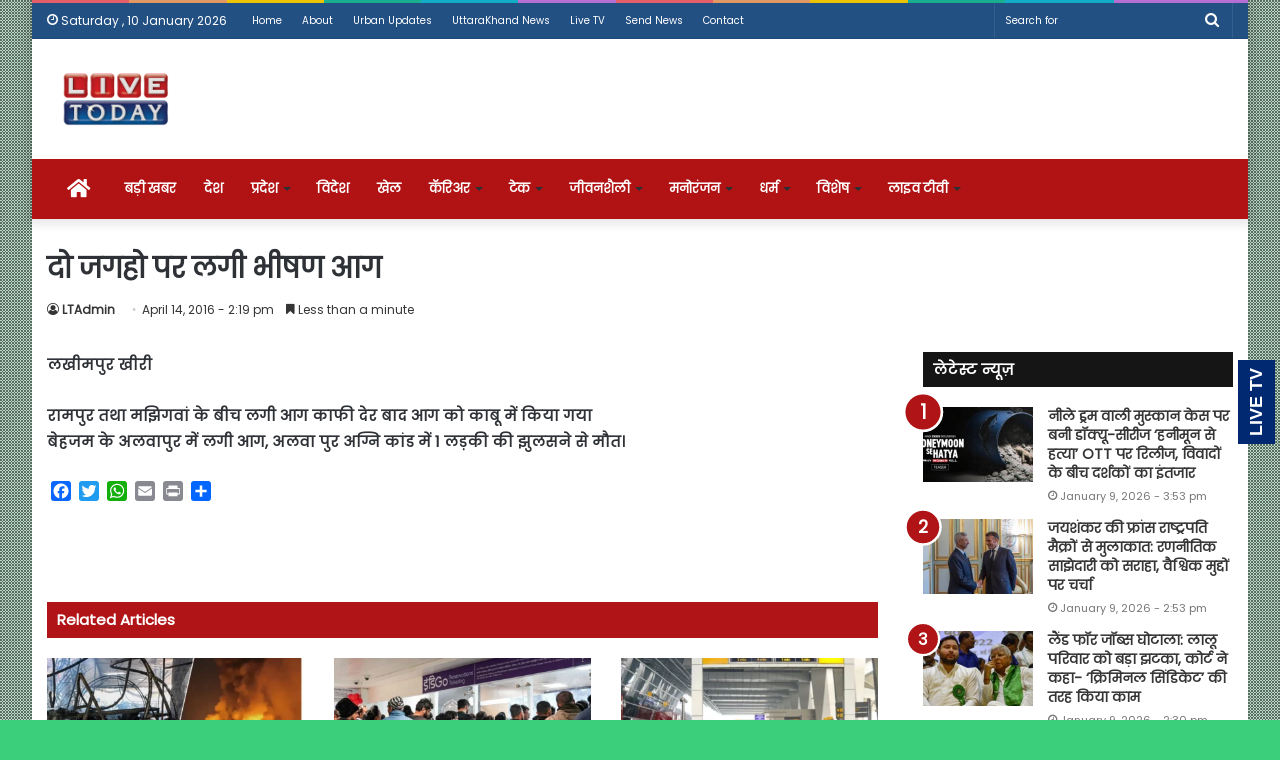

--- FILE ---
content_type: text/html; charset=UTF-8
request_url: https://livetoday.online/%E0%A4%A6%E0%A5%8B-%E0%A4%9C%E0%A4%97%E0%A4%B9%E0%A5%8B-%E0%A4%AA%E0%A4%B0-%E0%A4%B2%E0%A4%97%E0%A5%80-%E0%A4%AD%E0%A5%80%E0%A4%B7%E0%A4%A3-%E0%A4%86%E0%A4%97/11880
body_size: 20316
content:
<!DOCTYPE html>
<html lang="en-US" itemscope itemtype="https://schema.org/BlogPosting" class="" data-skin="light">
<head>
	<meta charset="UTF-8" />
	<link rel="profile" href="http://gmpg.org/xfn/11" />
	<link rel="pingback" href="https://livetoday.online/xmlrpc.php" />
	<meta name='robots' content='index, follow, max-image-preview:large, max-snippet:-1, max-video-preview:-1' />

	<!-- This site is optimized with the Yoast SEO plugin v26.6 - https://yoast.com/wordpress/plugins/seo/ -->
	<title>दो जगहो पर लगी भीषण आग &#060; Live Today | Hindi News Channel</title>
	<link rel="canonical" href="https://livetoday.online/दो-जगहो-पर-लगी-भीषण-आग/11880" />
	<meta property="og:locale" content="en_US" />
	<meta property="og:type" content="article" />
	<meta property="og:title" content="दो जगहो पर लगी भीषण आग &#060; Live Today | Hindi News Channel" />
	<meta property="og:description" content="लखीमपुर खीरी रामपुर तथा मझिगवां के बीच लगी आग काफी देर बाद आग को काबू में किया गया बेहजम के अलवापुर में लगी आग, अलवा पुर अग्नि कांड में 1 लड़की की झुलसने से मौत।" />
	<meta property="og:url" content="https://livetoday.online/दो-जगहो-पर-लगी-भीषण-आग/11880" />
	<meta property="og:site_name" content="Live Today | Hindi News Channel" />
	<meta property="article:publisher" content="https://www.facebook.com/livetodayonline/" />
	<meta property="article:author" content="http://www.facebook.com/ranjeetguptaji" />
	<meta property="article:published_time" content="2016-04-14T08:49:19+00:00" />
	<meta name="author" content="LTAdmin" />
	<meta name="twitter:card" content="summary_large_image" />
	<meta name="twitter:creator" content="@livetodayonline" />
	<meta name="twitter:site" content="@livetodayonline" />
	<script type="application/ld+json" class="yoast-schema-graph">{"@context":"https://schema.org","@graph":[{"@type":"Article","@id":"https://livetoday.online/%e0%a4%a6%e0%a5%8b-%e0%a4%9c%e0%a4%97%e0%a4%b9%e0%a5%8b-%e0%a4%aa%e0%a4%b0-%e0%a4%b2%e0%a4%97%e0%a5%80-%e0%a4%ad%e0%a5%80%e0%a4%b7%e0%a4%a3-%e0%a4%86%e0%a4%97/11880#article","isPartOf":{"@id":"https://livetoday.online/%e0%a4%a6%e0%a5%8b-%e0%a4%9c%e0%a4%97%e0%a4%b9%e0%a5%8b-%e0%a4%aa%e0%a4%b0-%e0%a4%b2%e0%a4%97%e0%a5%80-%e0%a4%ad%e0%a5%80%e0%a4%b7%e0%a4%a3-%e0%a4%86%e0%a4%97/11880"},"author":{"name":"LTAdmin","@id":"https://livetoday.online/#/schema/person/a3b6c16c6fba627df8c3655e2c1f4dea"},"headline":"दो जगहो पर लगी भीषण आग","datePublished":"2016-04-14T08:49:19+00:00","mainEntityOfPage":{"@id":"https://livetoday.online/%e0%a4%a6%e0%a5%8b-%e0%a4%9c%e0%a4%97%e0%a4%b9%e0%a5%8b-%e0%a4%aa%e0%a4%b0-%e0%a4%b2%e0%a4%97%e0%a5%80-%e0%a4%ad%e0%a5%80%e0%a4%b7%e0%a4%a3-%e0%a4%86%e0%a4%97/11880"},"wordCount":0,"commentCount":0,"publisher":{"@id":"https://livetoday.online/#organization"},"articleSection":["ज्ञान संसार - uncategorized"],"inLanguage":"en-US"},{"@type":"WebPage","@id":"https://livetoday.online/%e0%a4%a6%e0%a5%8b-%e0%a4%9c%e0%a4%97%e0%a4%b9%e0%a5%8b-%e0%a4%aa%e0%a4%b0-%e0%a4%b2%e0%a4%97%e0%a5%80-%e0%a4%ad%e0%a5%80%e0%a4%b7%e0%a4%a3-%e0%a4%86%e0%a4%97/11880","url":"https://livetoday.online/%e0%a4%a6%e0%a5%8b-%e0%a4%9c%e0%a4%97%e0%a4%b9%e0%a5%8b-%e0%a4%aa%e0%a4%b0-%e0%a4%b2%e0%a4%97%e0%a5%80-%e0%a4%ad%e0%a5%80%e0%a4%b7%e0%a4%a3-%e0%a4%86%e0%a4%97/11880","name":"दो जगहो पर लगी भीषण आग &#060; Live Today | Hindi News Channel","isPartOf":{"@id":"https://livetoday.online/#website"},"datePublished":"2016-04-14T08:49:19+00:00","breadcrumb":{"@id":"https://livetoday.online/%e0%a4%a6%e0%a5%8b-%e0%a4%9c%e0%a4%97%e0%a4%b9%e0%a5%8b-%e0%a4%aa%e0%a4%b0-%e0%a4%b2%e0%a4%97%e0%a5%80-%e0%a4%ad%e0%a5%80%e0%a4%b7%e0%a4%a3-%e0%a4%86%e0%a4%97/11880#breadcrumb"},"inLanguage":"en-US","potentialAction":[{"@type":"ReadAction","target":["https://livetoday.online/%e0%a4%a6%e0%a5%8b-%e0%a4%9c%e0%a4%97%e0%a4%b9%e0%a5%8b-%e0%a4%aa%e0%a4%b0-%e0%a4%b2%e0%a4%97%e0%a5%80-%e0%a4%ad%e0%a5%80%e0%a4%b7%e0%a4%a3-%e0%a4%86%e0%a4%97/11880"]}]},{"@type":"BreadcrumbList","@id":"https://livetoday.online/%e0%a4%a6%e0%a5%8b-%e0%a4%9c%e0%a4%97%e0%a4%b9%e0%a5%8b-%e0%a4%aa%e0%a4%b0-%e0%a4%b2%e0%a4%97%e0%a5%80-%e0%a4%ad%e0%a5%80%e0%a4%b7%e0%a4%a3-%e0%a4%86%e0%a4%97/11880#breadcrumb","itemListElement":[{"@type":"ListItem","position":1,"name":"Home","item":"https://livetoday.online/"},{"@type":"ListItem","position":2,"name":"दो जगहो पर लगी भीषण आग"}]},{"@type":"WebSite","@id":"https://livetoday.online/#website","url":"https://livetoday.online/","name":"Live Today | Hindi News Channel","description":"Lucknow Based Hindi News Channel - Live Today","publisher":{"@id":"https://livetoday.online/#organization"},"potentialAction":[{"@type":"SearchAction","target":{"@type":"EntryPoint","urlTemplate":"https://livetoday.online/?s={search_term_string}"},"query-input":{"@type":"PropertyValueSpecification","valueRequired":true,"valueName":"search_term_string"}}],"inLanguage":"en-US"},{"@type":"Organization","@id":"https://livetoday.online/#organization","name":"Mars Media Pvt. Ltd.","url":"https://livetoday.online/","logo":{"@type":"ImageObject","inLanguage":"en-US","@id":"https://livetoday.online/#/schema/logo/image/","url":"https://livetoday.online/wp-content/uploads/2017/07/live-today-logo-copy-1.png","contentUrl":"https://livetoday.online/wp-content/uploads/2017/07/live-today-logo-copy-1.png","width":220,"height":90,"caption":"Mars Media Pvt. Ltd."},"image":{"@id":"https://livetoday.online/#/schema/logo/image/"},"sameAs":["https://www.facebook.com/livetodayonline/","https://x.com/livetodayonline"]},{"@type":"Person","@id":"https://livetoday.online/#/schema/person/a3b6c16c6fba627df8c3655e2c1f4dea","name":"LTAdmin","image":{"@type":"ImageObject","inLanguage":"en-US","@id":"https://livetoday.online/#/schema/person/image/","url":"https://secure.gravatar.com/avatar/d2c06c2bb094b5426818ded59181a4c7885a5cf386fd7461532c30b5b5f37366?s=96&d=https%3A%2F%2Flivetoday.online%2Fwp-content%2Fuploads%2F2016%2F07%2Flive-today-logo-copy-1.png&r=g","contentUrl":"https://secure.gravatar.com/avatar/d2c06c2bb094b5426818ded59181a4c7885a5cf386fd7461532c30b5b5f37366?s=96&d=https%3A%2F%2Flivetoday.online%2Fwp-content%2Fuploads%2F2016%2F07%2Flive-today-logo-copy-1.png&r=g","caption":"LTAdmin"},"sameAs":["http://www.facebook.com/ranjeetguptaji"],"url":"https://livetoday.online/author/ltadmin"}]}</script>
	<!-- / Yoast SEO plugin. -->


<link rel='dns-prefetch' href='//static.addtoany.com' />
<link rel="alternate" type="application/rss+xml" title="Live Today | Hindi News Channel &raquo; Feed" href="https://livetoday.online/feed" />
<link rel="alternate" title="oEmbed (JSON)" type="application/json+oembed" href="https://livetoday.online/wp-json/oembed/1.0/embed?url=https%3A%2F%2Flivetoday.online%2F%25e0%25a4%25a6%25e0%25a5%258b-%25e0%25a4%259c%25e0%25a4%2597%25e0%25a4%25b9%25e0%25a5%258b-%25e0%25a4%25aa%25e0%25a4%25b0-%25e0%25a4%25b2%25e0%25a4%2597%25e0%25a5%2580-%25e0%25a4%25ad%25e0%25a5%2580%25e0%25a4%25b7%25e0%25a4%25a3-%25e0%25a4%2586%25e0%25a4%2597%2F11880" />
<link rel="alternate" title="oEmbed (XML)" type="text/xml+oembed" href="https://livetoday.online/wp-json/oembed/1.0/embed?url=https%3A%2F%2Flivetoday.online%2F%25e0%25a4%25a6%25e0%25a5%258b-%25e0%25a4%259c%25e0%25a4%2597%25e0%25a4%25b9%25e0%25a5%258b-%25e0%25a4%25aa%25e0%25a4%25b0-%25e0%25a4%25b2%25e0%25a4%2597%25e0%25a5%2580-%25e0%25a4%25ad%25e0%25a5%2580%25e0%25a4%25b7%25e0%25a4%25a3-%25e0%25a4%2586%25e0%25a4%2597%2F11880&#038;format=xml" />
<style id='wp-img-auto-sizes-contain-inline-css' type='text/css'>
img:is([sizes=auto i],[sizes^="auto," i]){contain-intrinsic-size:3000px 1500px}
/*# sourceURL=wp-img-auto-sizes-contain-inline-css */
</style>
<style id='wp-emoji-styles-inline-css' type='text/css'>

	img.wp-smiley, img.emoji {
		display: inline !important;
		border: none !important;
		box-shadow: none !important;
		height: 1em !important;
		width: 1em !important;
		margin: 0 0.07em !important;
		vertical-align: -0.1em !important;
		background: none !important;
		padding: 0 !important;
	}
/*# sourceURL=wp-emoji-styles-inline-css */
</style>
<style id='wp-block-library-inline-css' type='text/css'>
:root{--wp-block-synced-color:#7a00df;--wp-block-synced-color--rgb:122,0,223;--wp-bound-block-color:var(--wp-block-synced-color);--wp-editor-canvas-background:#ddd;--wp-admin-theme-color:#007cba;--wp-admin-theme-color--rgb:0,124,186;--wp-admin-theme-color-darker-10:#006ba1;--wp-admin-theme-color-darker-10--rgb:0,107,160.5;--wp-admin-theme-color-darker-20:#005a87;--wp-admin-theme-color-darker-20--rgb:0,90,135;--wp-admin-border-width-focus:2px}@media (min-resolution:192dpi){:root{--wp-admin-border-width-focus:1.5px}}.wp-element-button{cursor:pointer}:root .has-very-light-gray-background-color{background-color:#eee}:root .has-very-dark-gray-background-color{background-color:#313131}:root .has-very-light-gray-color{color:#eee}:root .has-very-dark-gray-color{color:#313131}:root .has-vivid-green-cyan-to-vivid-cyan-blue-gradient-background{background:linear-gradient(135deg,#00d084,#0693e3)}:root .has-purple-crush-gradient-background{background:linear-gradient(135deg,#34e2e4,#4721fb 50%,#ab1dfe)}:root .has-hazy-dawn-gradient-background{background:linear-gradient(135deg,#faaca8,#dad0ec)}:root .has-subdued-olive-gradient-background{background:linear-gradient(135deg,#fafae1,#67a671)}:root .has-atomic-cream-gradient-background{background:linear-gradient(135deg,#fdd79a,#004a59)}:root .has-nightshade-gradient-background{background:linear-gradient(135deg,#330968,#31cdcf)}:root .has-midnight-gradient-background{background:linear-gradient(135deg,#020381,#2874fc)}:root{--wp--preset--font-size--normal:16px;--wp--preset--font-size--huge:42px}.has-regular-font-size{font-size:1em}.has-larger-font-size{font-size:2.625em}.has-normal-font-size{font-size:var(--wp--preset--font-size--normal)}.has-huge-font-size{font-size:var(--wp--preset--font-size--huge)}.has-text-align-center{text-align:center}.has-text-align-left{text-align:left}.has-text-align-right{text-align:right}.has-fit-text{white-space:nowrap!important}#end-resizable-editor-section{display:none}.aligncenter{clear:both}.items-justified-left{justify-content:flex-start}.items-justified-center{justify-content:center}.items-justified-right{justify-content:flex-end}.items-justified-space-between{justify-content:space-between}.screen-reader-text{border:0;clip-path:inset(50%);height:1px;margin:-1px;overflow:hidden;padding:0;position:absolute;width:1px;word-wrap:normal!important}.screen-reader-text:focus{background-color:#ddd;clip-path:none;color:#444;display:block;font-size:1em;height:auto;left:5px;line-height:normal;padding:15px 23px 14px;text-decoration:none;top:5px;width:auto;z-index:100000}html :where(.has-border-color){border-style:solid}html :where([style*=border-top-color]){border-top-style:solid}html :where([style*=border-right-color]){border-right-style:solid}html :where([style*=border-bottom-color]){border-bottom-style:solid}html :where([style*=border-left-color]){border-left-style:solid}html :where([style*=border-width]){border-style:solid}html :where([style*=border-top-width]){border-top-style:solid}html :where([style*=border-right-width]){border-right-style:solid}html :where([style*=border-bottom-width]){border-bottom-style:solid}html :where([style*=border-left-width]){border-left-style:solid}html :where(img[class*=wp-image-]){height:auto;max-width:100%}:where(figure){margin:0 0 1em}html :where(.is-position-sticky){--wp-admin--admin-bar--position-offset:var(--wp-admin--admin-bar--height,0px)}@media screen and (max-width:600px){html :where(.is-position-sticky){--wp-admin--admin-bar--position-offset:0px}}

/*# sourceURL=wp-block-library-inline-css */
</style><style id='global-styles-inline-css' type='text/css'>
:root{--wp--preset--aspect-ratio--square: 1;--wp--preset--aspect-ratio--4-3: 4/3;--wp--preset--aspect-ratio--3-4: 3/4;--wp--preset--aspect-ratio--3-2: 3/2;--wp--preset--aspect-ratio--2-3: 2/3;--wp--preset--aspect-ratio--16-9: 16/9;--wp--preset--aspect-ratio--9-16: 9/16;--wp--preset--color--black: #000000;--wp--preset--color--cyan-bluish-gray: #abb8c3;--wp--preset--color--white: #ffffff;--wp--preset--color--pale-pink: #f78da7;--wp--preset--color--vivid-red: #cf2e2e;--wp--preset--color--luminous-vivid-orange: #ff6900;--wp--preset--color--luminous-vivid-amber: #fcb900;--wp--preset--color--light-green-cyan: #7bdcb5;--wp--preset--color--vivid-green-cyan: #00d084;--wp--preset--color--pale-cyan-blue: #8ed1fc;--wp--preset--color--vivid-cyan-blue: #0693e3;--wp--preset--color--vivid-purple: #9b51e0;--wp--preset--gradient--vivid-cyan-blue-to-vivid-purple: linear-gradient(135deg,rgb(6,147,227) 0%,rgb(155,81,224) 100%);--wp--preset--gradient--light-green-cyan-to-vivid-green-cyan: linear-gradient(135deg,rgb(122,220,180) 0%,rgb(0,208,130) 100%);--wp--preset--gradient--luminous-vivid-amber-to-luminous-vivid-orange: linear-gradient(135deg,rgb(252,185,0) 0%,rgb(255,105,0) 100%);--wp--preset--gradient--luminous-vivid-orange-to-vivid-red: linear-gradient(135deg,rgb(255,105,0) 0%,rgb(207,46,46) 100%);--wp--preset--gradient--very-light-gray-to-cyan-bluish-gray: linear-gradient(135deg,rgb(238,238,238) 0%,rgb(169,184,195) 100%);--wp--preset--gradient--cool-to-warm-spectrum: linear-gradient(135deg,rgb(74,234,220) 0%,rgb(151,120,209) 20%,rgb(207,42,186) 40%,rgb(238,44,130) 60%,rgb(251,105,98) 80%,rgb(254,248,76) 100%);--wp--preset--gradient--blush-light-purple: linear-gradient(135deg,rgb(255,206,236) 0%,rgb(152,150,240) 100%);--wp--preset--gradient--blush-bordeaux: linear-gradient(135deg,rgb(254,205,165) 0%,rgb(254,45,45) 50%,rgb(107,0,62) 100%);--wp--preset--gradient--luminous-dusk: linear-gradient(135deg,rgb(255,203,112) 0%,rgb(199,81,192) 50%,rgb(65,88,208) 100%);--wp--preset--gradient--pale-ocean: linear-gradient(135deg,rgb(255,245,203) 0%,rgb(182,227,212) 50%,rgb(51,167,181) 100%);--wp--preset--gradient--electric-grass: linear-gradient(135deg,rgb(202,248,128) 0%,rgb(113,206,126) 100%);--wp--preset--gradient--midnight: linear-gradient(135deg,rgb(2,3,129) 0%,rgb(40,116,252) 100%);--wp--preset--font-size--small: 13px;--wp--preset--font-size--medium: 20px;--wp--preset--font-size--large: 36px;--wp--preset--font-size--x-large: 42px;--wp--preset--spacing--20: 0.44rem;--wp--preset--spacing--30: 0.67rem;--wp--preset--spacing--40: 1rem;--wp--preset--spacing--50: 1.5rem;--wp--preset--spacing--60: 2.25rem;--wp--preset--spacing--70: 3.38rem;--wp--preset--spacing--80: 5.06rem;--wp--preset--shadow--natural: 6px 6px 9px rgba(0, 0, 0, 0.2);--wp--preset--shadow--deep: 12px 12px 50px rgba(0, 0, 0, 0.4);--wp--preset--shadow--sharp: 6px 6px 0px rgba(0, 0, 0, 0.2);--wp--preset--shadow--outlined: 6px 6px 0px -3px rgb(255, 255, 255), 6px 6px rgb(0, 0, 0);--wp--preset--shadow--crisp: 6px 6px 0px rgb(0, 0, 0);}:where(.is-layout-flex){gap: 0.5em;}:where(.is-layout-grid){gap: 0.5em;}body .is-layout-flex{display: flex;}.is-layout-flex{flex-wrap: wrap;align-items: center;}.is-layout-flex > :is(*, div){margin: 0;}body .is-layout-grid{display: grid;}.is-layout-grid > :is(*, div){margin: 0;}:where(.wp-block-columns.is-layout-flex){gap: 2em;}:where(.wp-block-columns.is-layout-grid){gap: 2em;}:where(.wp-block-post-template.is-layout-flex){gap: 1.25em;}:where(.wp-block-post-template.is-layout-grid){gap: 1.25em;}.has-black-color{color: var(--wp--preset--color--black) !important;}.has-cyan-bluish-gray-color{color: var(--wp--preset--color--cyan-bluish-gray) !important;}.has-white-color{color: var(--wp--preset--color--white) !important;}.has-pale-pink-color{color: var(--wp--preset--color--pale-pink) !important;}.has-vivid-red-color{color: var(--wp--preset--color--vivid-red) !important;}.has-luminous-vivid-orange-color{color: var(--wp--preset--color--luminous-vivid-orange) !important;}.has-luminous-vivid-amber-color{color: var(--wp--preset--color--luminous-vivid-amber) !important;}.has-light-green-cyan-color{color: var(--wp--preset--color--light-green-cyan) !important;}.has-vivid-green-cyan-color{color: var(--wp--preset--color--vivid-green-cyan) !important;}.has-pale-cyan-blue-color{color: var(--wp--preset--color--pale-cyan-blue) !important;}.has-vivid-cyan-blue-color{color: var(--wp--preset--color--vivid-cyan-blue) !important;}.has-vivid-purple-color{color: var(--wp--preset--color--vivid-purple) !important;}.has-black-background-color{background-color: var(--wp--preset--color--black) !important;}.has-cyan-bluish-gray-background-color{background-color: var(--wp--preset--color--cyan-bluish-gray) !important;}.has-white-background-color{background-color: var(--wp--preset--color--white) !important;}.has-pale-pink-background-color{background-color: var(--wp--preset--color--pale-pink) !important;}.has-vivid-red-background-color{background-color: var(--wp--preset--color--vivid-red) !important;}.has-luminous-vivid-orange-background-color{background-color: var(--wp--preset--color--luminous-vivid-orange) !important;}.has-luminous-vivid-amber-background-color{background-color: var(--wp--preset--color--luminous-vivid-amber) !important;}.has-light-green-cyan-background-color{background-color: var(--wp--preset--color--light-green-cyan) !important;}.has-vivid-green-cyan-background-color{background-color: var(--wp--preset--color--vivid-green-cyan) !important;}.has-pale-cyan-blue-background-color{background-color: var(--wp--preset--color--pale-cyan-blue) !important;}.has-vivid-cyan-blue-background-color{background-color: var(--wp--preset--color--vivid-cyan-blue) !important;}.has-vivid-purple-background-color{background-color: var(--wp--preset--color--vivid-purple) !important;}.has-black-border-color{border-color: var(--wp--preset--color--black) !important;}.has-cyan-bluish-gray-border-color{border-color: var(--wp--preset--color--cyan-bluish-gray) !important;}.has-white-border-color{border-color: var(--wp--preset--color--white) !important;}.has-pale-pink-border-color{border-color: var(--wp--preset--color--pale-pink) !important;}.has-vivid-red-border-color{border-color: var(--wp--preset--color--vivid-red) !important;}.has-luminous-vivid-orange-border-color{border-color: var(--wp--preset--color--luminous-vivid-orange) !important;}.has-luminous-vivid-amber-border-color{border-color: var(--wp--preset--color--luminous-vivid-amber) !important;}.has-light-green-cyan-border-color{border-color: var(--wp--preset--color--light-green-cyan) !important;}.has-vivid-green-cyan-border-color{border-color: var(--wp--preset--color--vivid-green-cyan) !important;}.has-pale-cyan-blue-border-color{border-color: var(--wp--preset--color--pale-cyan-blue) !important;}.has-vivid-cyan-blue-border-color{border-color: var(--wp--preset--color--vivid-cyan-blue) !important;}.has-vivid-purple-border-color{border-color: var(--wp--preset--color--vivid-purple) !important;}.has-vivid-cyan-blue-to-vivid-purple-gradient-background{background: var(--wp--preset--gradient--vivid-cyan-blue-to-vivid-purple) !important;}.has-light-green-cyan-to-vivid-green-cyan-gradient-background{background: var(--wp--preset--gradient--light-green-cyan-to-vivid-green-cyan) !important;}.has-luminous-vivid-amber-to-luminous-vivid-orange-gradient-background{background: var(--wp--preset--gradient--luminous-vivid-amber-to-luminous-vivid-orange) !important;}.has-luminous-vivid-orange-to-vivid-red-gradient-background{background: var(--wp--preset--gradient--luminous-vivid-orange-to-vivid-red) !important;}.has-very-light-gray-to-cyan-bluish-gray-gradient-background{background: var(--wp--preset--gradient--very-light-gray-to-cyan-bluish-gray) !important;}.has-cool-to-warm-spectrum-gradient-background{background: var(--wp--preset--gradient--cool-to-warm-spectrum) !important;}.has-blush-light-purple-gradient-background{background: var(--wp--preset--gradient--blush-light-purple) !important;}.has-blush-bordeaux-gradient-background{background: var(--wp--preset--gradient--blush-bordeaux) !important;}.has-luminous-dusk-gradient-background{background: var(--wp--preset--gradient--luminous-dusk) !important;}.has-pale-ocean-gradient-background{background: var(--wp--preset--gradient--pale-ocean) !important;}.has-electric-grass-gradient-background{background: var(--wp--preset--gradient--electric-grass) !important;}.has-midnight-gradient-background{background: var(--wp--preset--gradient--midnight) !important;}.has-small-font-size{font-size: var(--wp--preset--font-size--small) !important;}.has-medium-font-size{font-size: var(--wp--preset--font-size--medium) !important;}.has-large-font-size{font-size: var(--wp--preset--font-size--large) !important;}.has-x-large-font-size{font-size: var(--wp--preset--font-size--x-large) !important;}
/*# sourceURL=global-styles-inline-css */
</style>

<style id='classic-theme-styles-inline-css' type='text/css'>
/*! This file is auto-generated */
.wp-block-button__link{color:#fff;background-color:#32373c;border-radius:9999px;box-shadow:none;text-decoration:none;padding:calc(.667em + 2px) calc(1.333em + 2px);font-size:1.125em}.wp-block-file__button{background:#32373c;color:#fff;text-decoration:none}
/*# sourceURL=/wp-includes/css/classic-themes.min.css */
</style>
<link rel='stylesheet' id='cptch_stylesheet-css' href='https://livetoday.online/wp-content/plugins/captcha/css/front_end_style.css?ver=4.4.5' type='text/css' media='all' />
<link rel='stylesheet' id='dashicons-css' href='https://livetoday.online/wp-includes/css/dashicons.min.css?ver=6.9' type='text/css' media='all' />
<link rel='stylesheet' id='cptch_desktop_style-css' href='https://livetoday.online/wp-content/plugins/captcha/css/desktop_style.css?ver=4.4.5' type='text/css' media='all' />
<link rel='stylesheet' id='addtoany-css' href='https://livetoday.online/wp-content/plugins/add-to-any/addtoany.min.css?ver=1.16' type='text/css' media='all' />
<link rel='stylesheet' id='tie-css-base-css' href='https://livetoday.online/wp-content/themes/jannah/assets/css/base.min.css?ver=5.0.7' type='text/css' media='all' />
<link rel='stylesheet' id='tie-css-styles-css' href='https://livetoday.online/wp-content/themes/jannah/assets/css/style.min.css?ver=5.0.7' type='text/css' media='all' />
<link rel='stylesheet' id='tie-css-widgets-css' href='https://livetoday.online/wp-content/themes/jannah/assets/css/widgets.min.css?ver=5.0.7' type='text/css' media='all' />
<link rel='stylesheet' id='tie-css-helpers-css' href='https://livetoday.online/wp-content/themes/jannah/assets/css/helpers.min.css?ver=5.0.7' type='text/css' media='all' />
<link rel='stylesheet' id='tie-fontawesome5-css' href='https://livetoday.online/wp-content/themes/jannah/assets/css/fontawesome.css?ver=5.0.7' type='text/css' media='all' />
<link rel='stylesheet' id='tie-css-ilightbox-css' href='https://livetoday.online/wp-content/themes/jannah/assets/ilightbox/dark-skin/skin.css?ver=5.0.7' type='text/css' media='all' />
<link rel='stylesheet' id='tie-css-single-css' href='https://livetoday.online/wp-content/themes/jannah/assets/css/single.min.css?ver=5.0.7' type='text/css' media='all' />
<link rel='stylesheet' id='tie-css-print-css' href='https://livetoday.online/wp-content/themes/jannah/assets/css/print.css?ver=5.0.7' type='text/css' media='print' />
<link rel='stylesheet' id='tie-css-style-custom-css' href='https://livetoday.online/wp-content/themes/jannah/assets/custom-css/style-custom.css?ver=76372' type='text/css' media='all' />
<style id='tie-css-style-custom-inline-css' type='text/css'>
.brand-title,a:hover,.tie-popup-search-submit,#logo.text-logo a,.theme-header nav .components #search-submit:hover,.theme-header .header-nav .components > li:hover > a,.theme-header .header-nav .components li a:hover,.main-menu ul.cats-vertical li a.is-active,.main-menu ul.cats-vertical li a:hover,.main-nav li.mega-menu .post-meta a:hover,.main-nav li.mega-menu .post-box-title a:hover,.search-in-main-nav.autocomplete-suggestions a:hover,#main-nav .menu ul li:hover > a,#main-nav .menu ul li.current-menu-item:not(.mega-link-column) > a,.top-nav .menu li:hover > a,.top-nav .menu > .tie-current-menu > a,.search-in-top-nav.autocomplete-suggestions .post-title a:hover,div.mag-box .mag-box-options .mag-box-filter-links a.active,.mag-box-filter-links .flexMenu-viewMore:hover > a,.stars-rating-active,body .tabs.tabs .active > a,.video-play-icon,.spinner-circle:after,#go-to-content:hover,.comment-list .comment-author .fn,.commentlist .comment-author .fn,blockquote::before,blockquote cite,blockquote.quote-simple p,.multiple-post-pages a:hover,#story-index li .is-current,.latest-tweets-widget .twitter-icon-wrap span,.wide-slider-nav-wrapper .slide,.wide-next-prev-slider-wrapper .tie-slider-nav li:hover span,.review-final-score h3,#mobile-menu-icon:hover .menu-text,.entry a,.entry .post-bottom-meta a:hover,.comment-list .comment-content a,q a,blockquote a,.widget.tie-weather-widget .icon-basecloud-bg:after,.site-footer a:hover,.site-footer .stars-rating-active,.site-footer .twitter-icon-wrap span,.site-info a:hover{color: #b11214;}#instagram-link a:hover{color: #b11214 !important;border-color: #b11214 !important;}[type='submit'],.button,.generic-button a,.generic-button button,.theme-header .header-nav .comp-sub-menu a.button.guest-btn:hover,.theme-header .header-nav .comp-sub-menu a.checkout-button,nav.main-nav .menu > li.tie-current-menu > a,nav.main-nav .menu > li:hover > a,.main-menu .mega-links-head:after,.main-nav .mega-menu.mega-cat .cats-horizontal li a.is-active,#mobile-menu-icon:hover .nav-icon,#mobile-menu-icon:hover .nav-icon:before,#mobile-menu-icon:hover .nav-icon:after,.search-in-main-nav.autocomplete-suggestions a.button,.search-in-top-nav.autocomplete-suggestions a.button,.spinner > div,.post-cat,.pages-numbers li.current span,.multiple-post-pages > span,#tie-wrapper .mejs-container .mejs-controls,.mag-box-filter-links a:hover,.slider-arrow-nav a:not(.pagination-disabled):hover,.comment-list .reply a:hover,.commentlist .reply a:hover,#reading-position-indicator,#story-index-icon,.videos-block .playlist-title,.review-percentage .review-item span span,.tie-slick-dots li.slick-active button,.tie-slick-dots li button:hover,.digital-rating-static,.timeline-widget li a:hover .date:before,#wp-calendar #today,.posts-list-counter li:before,.cat-counter a + span,.tie-slider-nav li span:hover,.fullwidth-area .widget_tag_cloud .tagcloud a:hover,.magazine2:not(.block-head-4) .dark-widgetized-area ul.tabs a:hover,.magazine2:not(.block-head-4) .dark-widgetized-area ul.tabs .active a,.magazine1 .dark-widgetized-area ul.tabs a:hover,.magazine1 .dark-widgetized-area ul.tabs .active a,.block-head-4.magazine2 .dark-widgetized-area .tabs.tabs .active a,.block-head-4.magazine2 .dark-widgetized-area .tabs > .active a:before,.block-head-4.magazine2 .dark-widgetized-area .tabs > .active a:after,.demo_store,.demo #logo:after,.demo #sticky-logo:after,.widget.tie-weather-widget,span.video-close-btn:hover,#go-to-top,.latest-tweets-widget .slider-links .button:not(:hover){background-color: #b11214;color: #FFFFFF;}.tie-weather-widget .widget-title .the-subtitle,.block-head-4.magazine2 #footer .tabs .active a:hover{color: #FFFFFF;}pre,code,.pages-numbers li.current span,.theme-header .header-nav .comp-sub-menu a.button.guest-btn:hover,.multiple-post-pages > span,.post-content-slideshow .tie-slider-nav li span:hover,#tie-body .tie-slider-nav li > span:hover,.slider-arrow-nav a:not(.pagination-disabled):hover,.main-nav .mega-menu.mega-cat .cats-horizontal li a.is-active,.main-nav .mega-menu.mega-cat .cats-horizontal li a:hover,.main-menu .menu > li > .menu-sub-content{border-color: #b11214;}.main-menu .menu > li.tie-current-menu{border-bottom-color: #b11214;}.top-nav .menu li.tie-current-menu > a:before,.top-nav .menu li.menu-item-has-children:hover > a:before{border-top-color: #b11214;}.main-nav .main-menu .menu > li.tie-current-menu > a:before,.main-nav .main-menu .menu > li:hover > a:before{border-top-color: #FFFFFF;}header.main-nav-light .main-nav .menu-item-has-children li:hover > a:before,header.main-nav-light .main-nav .mega-menu li:hover > a:before{border-left-color: #b11214;}.rtl header.main-nav-light .main-nav .menu-item-has-children li:hover > a:before,.rtl header.main-nav-light .main-nav .mega-menu li:hover > a:before{border-right-color: #b11214;border-left-color: transparent;}.top-nav ul.menu li .menu-item-has-children:hover > a:before{border-top-color: transparent;border-left-color: #b11214;}.rtl .top-nav ul.menu li .menu-item-has-children:hover > a:before{border-left-color: transparent;border-right-color: #b11214;}::-moz-selection{background-color: #b11214;color: #FFFFFF;}::selection{background-color: #b11214;color: #FFFFFF;}circle.circle_bar{stroke: #b11214;}#reading-position-indicator{box-shadow: 0 0 10px rgba( 177,18,20,0.7);}#logo.text-logo a:hover,.entry a:hover,.comment-list .comment-content a:hover,.block-head-4.magazine2 .site-footer .tabs li a:hover,q a:hover,blockquote a:hover{color: #7f0000;}.button:hover,input[type='submit']:hover,.generic-button a:hover,.generic-button button:hover,a.post-cat:hover,.site-footer .button:hover,.site-footer [type='submit']:hover,.search-in-main-nav.autocomplete-suggestions a.button:hover,.search-in-top-nav.autocomplete-suggestions a.button:hover,.theme-header .header-nav .comp-sub-menu a.checkout-button:hover{background-color: #7f0000;color: #FFFFFF;}.theme-header .header-nav .comp-sub-menu a.checkout-button:not(:hover),.entry a.button{color: #FFFFFF;}#story-index.is-compact .story-index-content{background-color: #b11214;}#story-index.is-compact .story-index-content a,#story-index.is-compact .story-index-content .is-current{color: #FFFFFF;}#main-nav ul.menu > li.tie-current-menu > a,#main-nav ul.menu > li:hover > a,#main-nav .spinner > div,.main-menu .mega-links-head:after{background-color: !important;}#main-nav a,#main-nav .dropdown-social-icons li a span,.search-in-main-nav.autocomplete-suggestions a {color: #FFFFFF !important;}#main-nav .main-menu ul.menu > li.tie-current-menu,#theme-header nav .menu > li > .menu-sub-content{border-color: ;}#main-nav .spinner-circle:after{color: !important;}.main-nav-light #main-nav .menu-item-has-children li:hover > a:before,.main-nav-light #main-nav .mega-menu li:hover > a:before{border-left-color: #FFFFFF !important;}.rtl .main-nav-light #main-nav .menu-item-has-children li:hover > a:before,.rtl .main-nav-light #main-nav .mega-menu li:hover > a:before{border-right-color: #FFFFFF !important;border-left-color: transparent !important;}#tie-body .section-title-default,#tie-body .mag-box-title,#tie-body #comments-title,#tie-body .review-box-header,#tie-body .comment-reply-title,#tie-body .comment-reply-title,#tie-body .related.products > h2,#tie-body .up-sells > h2,#tie-body .cross-sells > h2,#tie-body .cart_totals > h2,#tie-body .bbp-form legend{color: #FFFFFF;background-color: #b11214;}#tie-body .mag-box-filter-links > li > a,#tie-body .mag-box-title h3 a,#tie-body .block-more-button{color: #FFFFFF;}#tie-body .flexMenu-viewMore:hover > a{color: #b11214;}#tie-body .mag-box-filter-links > li > a:hover,#tie-body .mag-box-filter-links li > a.active{background-color: #FFFFFF;color: #b11214;}#tie-body .slider-arrow-nav a{border-color: rgba(#FFFFFF ,0.2);color: #FFFFFF;}#tie-body .mag-box-title a.pagination-disabled,#tie-body .mag-box-title a.pagination-disabled:hover{color: #FFFFFF !important;}#tie-body .slider-arrow-nav a:not(.pagination-disabled):hover{background-color: #FFFFFF;border-color: #FFFFFF;color: #b11214;}
/*# sourceURL=tie-css-style-custom-inline-css */
</style>
<script type="text/javascript" id="addtoany-core-js-before">
/* <![CDATA[ */
window.a2a_config=window.a2a_config||{};a2a_config.callbacks=[];a2a_config.overlays=[];a2a_config.templates={};

//# sourceURL=addtoany-core-js-before
/* ]]> */
</script>
<script type="text/javascript" defer src="https://static.addtoany.com/menu/page.js" id="addtoany-core-js"></script>
<script type="text/javascript" src="https://livetoday.online/wp-includes/js/jquery/jquery.min.js?ver=3.7.1" id="jquery-core-js"></script>
<script type="text/javascript" src="https://livetoday.online/wp-includes/js/jquery/jquery-migrate.min.js?ver=3.4.1" id="jquery-migrate-js"></script>
<script type="text/javascript" defer src="https://livetoday.online/wp-content/plugins/add-to-any/addtoany.min.js?ver=1.1" id="addtoany-jquery-js"></script>

<!-- OG: 3.3.8 -->
<meta property="og:description" content="लखीमपुर खीरी रामपुर तथा मझिगवां के बीच लगी आग काफी देर बाद आग को काबू में किया गया बेहजम के अलवापुर में लगी आग, अलवा पुर अग्नि कांड में 1 लड़की की झुलसने से मौत।"><meta property="og:type" content="article"><meta property="og:locale" content="en_US"><meta property="og:site_name" content="Live Today | Hindi News Channel"><meta property="og:title" content="दो जगहो पर लगी भीषण आग"><meta property="og:url" content="https://livetoday.online/%e0%a4%a6%e0%a5%8b-%e0%a4%9c%e0%a4%97%e0%a4%b9%e0%a5%8b-%e0%a4%aa%e0%a4%b0-%e0%a4%b2%e0%a4%97%e0%a5%80-%e0%a4%ad%e0%a5%80%e0%a4%b7%e0%a4%a3-%e0%a4%86%e0%a4%97/11880"><meta property="og:updated_time" content="2016-04-14T14:19:19+05:30">
<meta property="article:published_time" content="2016-04-14T08:49:19+00:00"><meta property="article:modified_time" content="2016-04-14T08:49:19+00:00"><meta property="article:section" content="ज्ञान संसार - uncategorized"><meta property="article:author:first_name" content="Ranjeet"><meta property="article:author:last_name" content="Gupta"><meta property="article:author:username" content="LTAdmin">
<meta property="twitter:partner" content="ogwp"><meta property="twitter:card" content="summary"><meta property="twitter:title" content="दो जगहो पर लगी भीषण आग"><meta property="twitter:description" content="लखीमपुर खीरी रामपुर तथा मझिगवां के बीच लगी आग काफी देर बाद आग को काबू में किया गया बेहजम के अलवापुर में लगी आग, अलवा पुर अग्नि कांड में 1 लड़की की झुलसने से मौत।"><meta property="twitter:url" content="https://livetoday.online/%e0%a4%a6%e0%a5%8b-%e0%a4%9c%e0%a4%97%e0%a4%b9%e0%a5%8b-%e0%a4%aa%e0%a4%b0-%e0%a4%b2%e0%a4%97%e0%a5%80-%e0%a4%ad%e0%a5%80%e0%a4%b7%e0%a4%a3-%e0%a4%86%e0%a4%97/11880"><meta property="twitter:label1" content="Reading time"><meta property="twitter:data1" content="Less than a minute">
<meta itemprop="name" content="दो जगहो पर लगी भीषण आग"><meta itemprop="description" content="लखीमपुर खीरी रामपुर तथा मझिगवां के बीच लगी आग काफी देर बाद आग को काबू में किया गया बेहजम के अलवापुर में लगी आग, अलवा पुर अग्नि कांड में 1 लड़की की झुलसने से मौत।"><meta itemprop="datePublished" content="2016-04-14"><meta itemprop="dateModified" content="2016-04-14T08:49:19+00:00">
<meta property="profile:first_name" content="Ranjeet"><meta property="profile:last_name" content="Gupta"><meta property="profile:username" content="LTAdmin">
<!-- /OG -->

<link rel="https://api.w.org/" href="https://livetoday.online/wp-json/" /><link rel="alternate" title="JSON" type="application/json" href="https://livetoday.online/wp-json/wp/v2/posts/11880" /><link rel="EditURI" type="application/rsd+xml" title="RSD" href="https://livetoday.online/xmlrpc.php?rsd" />
<meta name="generator" content="WordPress 6.9" />
<link rel='shortlink' href='https://livetoday.online/?p=11880' />
<meta http-equiv="X-UA-Compatible" content="IE=edge"><!-- Google tag (gtag.js) -->
<script async src="https://www.googletagmanager.com/gtag/js?id=G-T75YQ5BXR7"></script>
<script>
  window.dataLayer = window.dataLayer || [];
  function gtag(){dataLayer.push(arguments);}
  gtag('js', new Date());

  gtag('config', 'G-T75YQ5BXR7');
</script>
<meta name="theme-color" content="#b11214" /><meta name="viewport" content="width=device-width, initial-scale=1.0" />		<style type="text/css" id="wp-custom-css">
			.top-nav {
    font-size: 10px;
}

.copyright-text {
    font-size: 10px;
}

.entry-header .entry-title {
    margin-bottom: 10px;
    font-size: 28px;
}

.section-item {
    padding: 10px 0 0;
}		</style>
		</head>

<body id="tie-body" class="wp-singular post-template-default single single-post postid-11880 single-format-standard wp-theme-jannah boxed-layout block-head-7 magazine2 is-thumb-overlay-disabled is-desktop is-header-layout-3 has-header-ad sidebar-right has-sidebar post-layout-3 wide-title-narrow-media">



<div class="background-overlay">

	<div id="tie-container" class="site tie-container">

		
		<div id="tie-wrapper">

			<div class="rainbow-line"></div>
<header id="theme-header" class="theme-header header-layout-3 main-nav-light main-nav-default-light main-nav-below has-stream-item top-nav-active top-nav-light top-nav-default-light top-nav-above has-shadow has-normal-width-logo mobile-header-centered">
	
<nav id="top-nav"  class="has-date-menu-components top-nav header-nav" aria-label="Secondary Navigation">
	<div class="container">
		<div class="topbar-wrapper">

			
					<div class="topbar-today-date tie-icon">
						Saturday ,  10  January 2026					</div>
					
			<div class="tie-alignleft">
				<div class="top-menu header-menu"><ul id="menu-top-bar-menu" class="menu"><li id="menu-item-18541" class="menu-item menu-item-type-custom menu-item-object-custom menu-item-home menu-item-18541"><a href="https://livetoday.online">Home</a></li>
<li id="menu-item-71756" class="menu-item menu-item-type-post_type menu-item-object-page menu-item-71756"><a href="https://livetoday.online/about-us">About</a></li>
<li id="menu-item-317745" class="menu-item menu-item-type-custom menu-item-object-custom menu-item-317745"><a target="_blank" href="https://livetoday.online/urbanupdates/">Urban Updates</a></li>
<li id="menu-item-317749" class="menu-item menu-item-type-custom menu-item-object-custom menu-item-317749"><a target="_blank" href="http://www.livetodaynews.in/">UttaraKhand News</a></li>
<li id="menu-item-317748" class="menu-item menu-item-type-custom menu-item-object-custom menu-item-317748"><a target="_blank" href="https://livetoday.online/live-stream">Live TV</a></li>
<li id="menu-item-202200" class="menu-item menu-item-type-post_type menu-item-object-page menu-item-202200"><a href="https://livetoday.online/send-news-to-livetoday-news-channel">Send News</a></li>
<li id="menu-item-17451" class="menu-item menu-item-type-post_type menu-item-object-page menu-item-17451"><a href="https://livetoday.online/contact-us">Contact</a></li>
</ul></div>			</div><!-- .tie-alignleft /-->

			<div class="tie-alignright">
				<ul class="components">		<li class="search-bar menu-item custom-menu-link" aria-label="Search">
			<form method="get" id="search" action="https://livetoday.online/">
				<input id="search-input"  inputmode="search" type="text" name="s" title="Search for" placeholder="Search for" />
				<button id="search-submit" type="submit">
					<span class="tie-icon-search tie-search-icon" aria-hidden="true"></span>
					<span class="screen-reader-text">Search for</span>
				</button>
			</form>
		</li>
		  </ul><!-- Components -->			</div><!-- .tie-alignright /-->

		</div><!-- .topbar-wrapper /-->
	</div><!-- .container /-->
</nav><!-- #top-nav /-->

<div class="container header-container">
	<div class="tie-row logo-row">

		
		<div class="logo-wrapper">
			<div class="tie-col-md-4 logo-container clearfix">
				<div id="mobile-header-components-area_1" class="mobile-header-components"></div>
		<div id="logo" class="image-logo" style="margin-top: 10px; margin-bottom: 10px;">

			
			<a title="Live Today | Hindi News Channel" href="https://livetoday.online/">
				
				<picture class="tie-logo-default tie-logo-picture">
					<source class="tie-logo-source-default tie-logo-source" srcset="https://livetoday.online/wp-content/uploads/2025/12/LT-Logo-1.png">
					<img class="tie-logo-img-default tie-logo-img" src="https://livetoday.online/wp-content/uploads/2025/12/LT-Logo-1.png" alt="Live Today | Hindi News Channel" width="300" height="100" style="max-height:100px; width: auto;" />
				</picture>
						</a>

			
		</div><!-- #logo /-->

		<div id="mobile-header-components-area_2" class="mobile-header-components"><ul class="components"><li class="mobile-component_menu custom-menu-link"><a href="#" id="mobile-menu-icon" class=""><span class="tie-mobile-menu-icon nav-icon is-layout-1"></span><span class="screen-reader-text">Menu</span></a></li></ul></div>			</div><!-- .tie-col /-->
		</div><!-- .logo-wrapper /-->

		<div class="tie-col-md-8 stream-item stream-item-top-wrapper"><div class="stream-item-top">
					<a href="" title=""  >
						<img src="https://livetoday.online/wp-content/uploads/2021/07/WhatsApp-Image-2021-07-07-at-7.30.17-PM.jpeg" alt="" width="728" height="90" />
					</a>
				</div></div><!-- .tie-col /-->
	</div><!-- .tie-row /-->
</div><!-- .container /-->

<div class="main-nav-wrapper">
	<nav id="main-nav"  class="main-nav header-nav"  aria-label="Primary Navigation">
		<div class="container">

			<div class="main-menu-wrapper">

				
				<div id="menu-components-wrap">

					
					<div class="main-menu main-menu-wrap tie-alignleft">
						<div id="main-nav-menu" class="main-menu header-menu"><ul id="menu-main-menu" class="menu" role="menubar"><li id="menu-item-587310" class="menu-item menu-item-type-post_type menu-item-object-page menu-item-home menu-item-587310 menu-item-has-icon is-icon-only"><a href="https://livetoday.online/"> <span aria-hidden="true" class="tie-menu-icon fas fa-home"></span>  <span class="screen-reader-text">होम</span></a></li>
<li id="menu-item-5906" class="menu-item menu-item-type-taxonomy menu-item-object-category menu-item-5906"><a href="https://livetoday.online/category/prime-story">बड़ी खबर</a></li>
<li id="menu-item-5912" class="menu-item menu-item-type-taxonomy menu-item-object-category menu-item-5912"><a href="https://livetoday.online/category/national">देश</a></li>
<li id="menu-item-5896" class="menu-item menu-item-type-taxonomy menu-item-object-category menu-item-has-children menu-item-5896"><a href="https://livetoday.online/category/uttar-pradesh">प्रदेश</a>
<ul class="sub-menu menu-sub-content">
	<li id="menu-item-19881" class="menu-item menu-item-type-taxonomy menu-item-object-category menu-item-19881"><a href="https://livetoday.online/category/uttar-pradesh">उत्तर प्रदेश</a></li>
	<li id="menu-item-8534" class="menu-item menu-item-type-taxonomy menu-item-object-category menu-item-8534"><a href="https://livetoday.online/category/%e0%a4%89%e0%a4%a4%e0%a5%8d%e0%a4%a4%e0%a4%b0%e0%a4%be%e0%a4%96%e0%a4%82%e0%a4%a1">उत्तराखंड</a></li>
	<li id="menu-item-655577" class="menu-item menu-item-type-taxonomy menu-item-object-category menu-item-655577"><a href="https://livetoday.online/category/chattisgarh">छत्तीसगढ़</a></li>
</ul>
</li>
<li id="menu-item-5895" class="menu-item menu-item-type-taxonomy menu-item-object-category menu-item-5895"><a href="https://livetoday.online/category/international">विदेश</a></li>
<li id="menu-item-5900" class="menu-item menu-item-type-taxonomy menu-item-object-category menu-item-5900"><a href="https://livetoday.online/category/sports">खेल</a></li>
<li id="menu-item-5898" class="menu-item menu-item-type-taxonomy menu-item-object-category menu-item-has-children menu-item-5898"><a href="https://livetoday.online/category/career">कॅरिअर</a>
<ul class="sub-menu menu-sub-content">
	<li id="menu-item-5897" class="menu-item menu-item-type-taxonomy menu-item-object-category menu-item-5897"><a href="https://livetoday.online/category/business">कारोबार</a></li>
</ul>
</li>
<li id="menu-item-5901" class="menu-item menu-item-type-taxonomy menu-item-object-category menu-item-has-children menu-item-5901"><a href="https://livetoday.online/category/technology">टेक</a>
<ul class="sub-menu menu-sub-content">
	<li id="menu-item-13534" class="menu-item menu-item-type-taxonomy menu-item-object-category menu-item-13534"><a href="https://livetoday.online/category/technology/new-apps">नए एप्स</a></li>
	<li id="menu-item-13548" class="menu-item menu-item-type-taxonomy menu-item-object-category menu-item-13548"><a href="https://livetoday.online/category/technology/automobile">ऑटोमोबाइल</a></li>
	<li id="menu-item-13547" class="menu-item menu-item-type-taxonomy menu-item-object-category menu-item-13547"><a href="https://livetoday.online/category/technology/accessories">एक्सेसरीज</a></li>
	<li id="menu-item-14317" class="menu-item menu-item-type-taxonomy menu-item-object-category menu-item-14317"><a href="https://livetoday.online/category/technology/%e0%a4%9c%e0%a5%8d%e0%a4%9e%e0%a4%be%e0%a4%a8-%e0%a4%b5%e0%a4%bf%e0%a4%9c%e0%a5%8d%e0%a4%9e%e0%a4%be%e0%a4%a8">ज्ञान-विज्ञान</a></li>
</ul>
</li>
<li id="menu-item-324322" class="menu-item menu-item-type-taxonomy menu-item-object-category menu-item-has-children menu-item-324322"><a href="https://livetoday.online/category/lifestyle">जीवनशैली</a>
<ul class="sub-menu menu-sub-content">
	<li id="menu-item-6760" class="menu-item menu-item-type-taxonomy menu-item-object-category menu-item-6760"><a href="https://livetoday.online/category/lifestyle/health">स्वास्थ्य</a></li>
	<li id="menu-item-9864" class="menu-item menu-item-type-taxonomy menu-item-object-category menu-item-9864"><a href="https://livetoday.online/category/lifestyle/recipes">खान-पान</a></li>
</ul>
</li>
<li id="menu-item-13530" class="menu-item menu-item-type-taxonomy menu-item-object-category menu-item-has-children menu-item-13530"><a href="https://livetoday.online/category/entertainment">मनोरंजन</a>
<ul class="sub-menu menu-sub-content">
	<li id="menu-item-13525" class="menu-item menu-item-type-taxonomy menu-item-object-category menu-item-13525"><a href="https://livetoday.online/category/lifestyle/tourisim">पर्यटन</a></li>
</ul>
</li>
<li id="menu-item-6758" class="menu-item menu-item-type-taxonomy menu-item-object-category menu-item-has-children menu-item-6758"><a href="https://livetoday.online/category/faith">धर्म</a>
<ul class="sub-menu menu-sub-content">
	<li id="menu-item-11498" class="menu-item menu-item-type-taxonomy menu-item-object-category menu-item-11498"><a href="https://livetoday.online/category/faith/astrology">राशिफल</a></li>
	<li id="menu-item-20342" class="menu-item menu-item-type-taxonomy menu-item-object-category menu-item-20342"><a href="https://livetoday.online/category/faith/%e0%a4%aa%e0%a4%82%e0%a4%9a%e0%a4%be%e0%a4%82%e0%a4%97">पंचांग</a></li>
	<li id="menu-item-67841" class="menu-item menu-item-type-taxonomy menu-item-object-category menu-item-67841"><a href="https://livetoday.online/category/faith/%e0%a4%b8%e0%a5%81%e0%a4%b5%e0%a4%bf%e0%a4%9a%e0%a4%be%e0%a4%b0">सुविचार</a></li>
	<li id="menu-item-67843" class="menu-item menu-item-type-taxonomy menu-item-object-category menu-item-67843"><a href="https://livetoday.online/category/faith/%e0%a4%aa%e0%a5%8d%e0%a4%b0%e0%a5%87%e0%a4%b0%e0%a4%95-%e0%a4%aa%e0%a5%8d%e0%a4%b0%e0%a4%b8%e0%a4%82%e0%a4%97">प्रेरक प्रसंग</a></li>
	<li id="menu-item-6755" class="menu-item menu-item-type-taxonomy menu-item-object-category menu-item-6755"><a href="https://livetoday.online/category/faith/devotional">अध्यात्म</a></li>
	<li id="menu-item-183378" class="menu-item menu-item-type-taxonomy menu-item-object-category menu-item-183378"><a href="https://livetoday.online/category/faith/%e0%a4%b5%e0%a4%be%e0%a4%b8%e0%a5%8d%e0%a4%a4%e0%a5%81">वास्तु</a></li>
	<li id="menu-item-13529" class="menu-item menu-item-type-taxonomy menu-item-object-category menu-item-13529"><a href="https://livetoday.online/category/faith/festivals">तीज-त्यौहार</a></li>
	<li id="menu-item-13537" class="menu-item menu-item-type-taxonomy menu-item-object-category menu-item-13537"><a href="https://livetoday.online/category/faith/our-saint">हमारे संत</a></li>
</ul>
</li>
<li id="menu-item-324318" class="menu-item menu-item-type-taxonomy menu-item-object-category menu-item-has-children menu-item-324318"><a href="https://livetoday.online/category/live-today-special">विशेष</a>
<ul class="sub-menu menu-sub-content">
	<li id="menu-item-324329" class="menu-item menu-item-type-taxonomy menu-item-object-category menu-item-324329"><a href="https://livetoday.online/category/gallery/video">वीडियो</a></li>
	<li id="menu-item-67842" class="menu-item menu-item-type-taxonomy menu-item-object-category menu-item-67842"><a href="https://livetoday.online/category/live-today-special/today-in-history">आज का इतिहास</a></li>
	<li id="menu-item-183379" class="menu-item menu-item-type-taxonomy menu-item-object-category menu-item-183379"><a href="https://livetoday.online/category/live-today-special/%e0%a4%b8%e0%a4%82%e0%a4%9c%e0%a5%80%e0%a4%b5%e0%a4%a8%e0%a5%80">संजीवनी</a></li>
	<li id="menu-item-13544" class="menu-item menu-item-type-taxonomy menu-item-object-category menu-item-13544"><a href="https://livetoday.online/category/live-today-special/ayurveda">आयुर्वेद</a></li>
</ul>
</li>
<li id="menu-item-523417" class="menu-item menu-item-type-post_type menu-item-object-page menu-item-has-children menu-item-523417"><a href="https://livetoday.online/live-stream">लाइव टीवी</a>
<ul class="sub-menu menu-sub-content">
	<li id="menu-item-523418" class="menu-item menu-item-type-post_type menu-item-object-page menu-item-523418"><a href="https://livetoday.online/live-stream">Live Today: Live Stream</a></li>
	<li id="menu-item-154404" class="menu-item menu-item-type-post_type menu-item-object-page menu-item-154404"><a href="https://livetoday.online/livetoday-video-bulletins">Live Today: Video Bulletins</a></li>
	<li id="menu-item-98967" class="menu-item menu-item-type-custom menu-item-object-custom menu-item-98967"><a target="_blank" href="http://mangalamtv.online/">Mangalam TV</a></li>
</ul>
</li>
</ul></div>					</div><!-- .main-menu.tie-alignleft /-->

					
				</div><!-- #menu-components-wrap /-->
			</div><!-- .main-menu-wrapper /-->
		</div><!-- .container /-->
	</nav><!-- #main-nav /-->
</div><!-- .main-nav-wrapper /-->

</header>


			<div class="container fullwidth-entry-title-wrapper">
				<div class="container-wrapper fullwidth-entry-title">
<header class="entry-header-outer">

	
	<div class="entry-header">

		
		<h1 class="post-title entry-title">दो जगहो पर लगी भीषण आग</h1>

		<div id="single-post-meta" class="post-meta clearfix"><span class="author-meta single-author no-avatars"><span class="meta-item meta-author-wrapper"><span class="meta-author"><a href="https://livetoday.online/author/ltadmin" class="author-name tie-icon" title="LTAdmin">LTAdmin</a></span></span></span><span class="date meta-item tie-icon">April 14, 2016 - 2:19 pm</span><div class="tie-alignright"><span class="meta-reading-time meta-item"><span class="tie-icon-bookmark" aria-hidden="true"></span> Less than a minute</span> </div></div><!-- .post-meta -->	</div><!-- .entry-header /-->

	
	
</header><!-- .entry-header-outer /-->


				</div>
			</div>
		<div id="content" class="site-content container"><div id="main-content-row" class="tie-row main-content-row">

<div class="main-content tie-col-md-8 tie-col-xs-12" role="main">

	
	<article id="the-post" class="container-wrapper post-content">

		
		<div class="entry-content entry clearfix">

			
			<p><strong>लखीमपुर खीरी</strong></p>
<p><strong>रामपुर तथा मझिगवां के बीच लगी आग काफी देर बाद आग को काबू में किया गया</strong><br />
<strong> बेहजम के अलवापुर में लगी आग, अलवा पुर अग्नि कांड में 1 लड़की की झुलसने से मौत।</strong></p>
<div class="addtoany_share_save_container addtoany_content addtoany_content_bottom"><div class="a2a_kit a2a_kit_size_20 addtoany_list" data-a2a-url="https://livetoday.online/%e0%a4%a6%e0%a5%8b-%e0%a4%9c%e0%a4%97%e0%a4%b9%e0%a5%8b-%e0%a4%aa%e0%a4%b0-%e0%a4%b2%e0%a4%97%e0%a5%80-%e0%a4%ad%e0%a5%80%e0%a4%b7%e0%a4%a3-%e0%a4%86%e0%a4%97/11880" data-a2a-title="दो जगहो पर लगी भीषण आग"><a class="a2a_button_facebook" href="https://www.addtoany.com/add_to/facebook?linkurl=https%3A%2F%2Flivetoday.online%2F%25e0%25a4%25a6%25e0%25a5%258b-%25e0%25a4%259c%25e0%25a4%2597%25e0%25a4%25b9%25e0%25a5%258b-%25e0%25a4%25aa%25e0%25a4%25b0-%25e0%25a4%25b2%25e0%25a4%2597%25e0%25a5%2580-%25e0%25a4%25ad%25e0%25a5%2580%25e0%25a4%25b7%25e0%25a4%25a3-%25e0%25a4%2586%25e0%25a4%2597%2F11880&amp;linkname=%E0%A4%A6%E0%A5%8B%20%E0%A4%9C%E0%A4%97%E0%A4%B9%E0%A5%8B%20%E0%A4%AA%E0%A4%B0%20%E0%A4%B2%E0%A4%97%E0%A5%80%20%E0%A4%AD%E0%A5%80%E0%A4%B7%E0%A4%A3%20%E0%A4%86%E0%A4%97" title="Facebook" rel="nofollow noopener" target="_blank"></a><a class="a2a_button_twitter" href="https://www.addtoany.com/add_to/twitter?linkurl=https%3A%2F%2Flivetoday.online%2F%25e0%25a4%25a6%25e0%25a5%258b-%25e0%25a4%259c%25e0%25a4%2597%25e0%25a4%25b9%25e0%25a5%258b-%25e0%25a4%25aa%25e0%25a4%25b0-%25e0%25a4%25b2%25e0%25a4%2597%25e0%25a5%2580-%25e0%25a4%25ad%25e0%25a5%2580%25e0%25a4%25b7%25e0%25a4%25a3-%25e0%25a4%2586%25e0%25a4%2597%2F11880&amp;linkname=%E0%A4%A6%E0%A5%8B%20%E0%A4%9C%E0%A4%97%E0%A4%B9%E0%A5%8B%20%E0%A4%AA%E0%A4%B0%20%E0%A4%B2%E0%A4%97%E0%A5%80%20%E0%A4%AD%E0%A5%80%E0%A4%B7%E0%A4%A3%20%E0%A4%86%E0%A4%97" title="Twitter" rel="nofollow noopener" target="_blank"></a><a class="a2a_button_whatsapp" href="https://www.addtoany.com/add_to/whatsapp?linkurl=https%3A%2F%2Flivetoday.online%2F%25e0%25a4%25a6%25e0%25a5%258b-%25e0%25a4%259c%25e0%25a4%2597%25e0%25a4%25b9%25e0%25a5%258b-%25e0%25a4%25aa%25e0%25a4%25b0-%25e0%25a4%25b2%25e0%25a4%2597%25e0%25a5%2580-%25e0%25a4%25ad%25e0%25a5%2580%25e0%25a4%25b7%25e0%25a4%25a3-%25e0%25a4%2586%25e0%25a4%2597%2F11880&amp;linkname=%E0%A4%A6%E0%A5%8B%20%E0%A4%9C%E0%A4%97%E0%A4%B9%E0%A5%8B%20%E0%A4%AA%E0%A4%B0%20%E0%A4%B2%E0%A4%97%E0%A5%80%20%E0%A4%AD%E0%A5%80%E0%A4%B7%E0%A4%A3%20%E0%A4%86%E0%A4%97" title="WhatsApp" rel="nofollow noopener" target="_blank"></a><a class="a2a_button_email" href="https://www.addtoany.com/add_to/email?linkurl=https%3A%2F%2Flivetoday.online%2F%25e0%25a4%25a6%25e0%25a5%258b-%25e0%25a4%259c%25e0%25a4%2597%25e0%25a4%25b9%25e0%25a5%258b-%25e0%25a4%25aa%25e0%25a4%25b0-%25e0%25a4%25b2%25e0%25a4%2597%25e0%25a5%2580-%25e0%25a4%25ad%25e0%25a5%2580%25e0%25a4%25b7%25e0%25a4%25a3-%25e0%25a4%2586%25e0%25a4%2597%2F11880&amp;linkname=%E0%A4%A6%E0%A5%8B%20%E0%A4%9C%E0%A4%97%E0%A4%B9%E0%A5%8B%20%E0%A4%AA%E0%A4%B0%20%E0%A4%B2%E0%A4%97%E0%A5%80%20%E0%A4%AD%E0%A5%80%E0%A4%B7%E0%A4%A3%20%E0%A4%86%E0%A4%97" title="Email" rel="nofollow noopener" target="_blank"></a><a class="a2a_button_print" href="https://www.addtoany.com/add_to/print?linkurl=https%3A%2F%2Flivetoday.online%2F%25e0%25a4%25a6%25e0%25a5%258b-%25e0%25a4%259c%25e0%25a4%2597%25e0%25a4%25b9%25e0%25a5%258b-%25e0%25a4%25aa%25e0%25a4%25b0-%25e0%25a4%25b2%25e0%25a4%2597%25e0%25a5%2580-%25e0%25a4%25ad%25e0%25a5%2580%25e0%25a4%25b7%25e0%25a4%25a3-%25e0%25a4%2586%25e0%25a4%2597%2F11880&amp;linkname=%E0%A4%A6%E0%A5%8B%20%E0%A4%9C%E0%A4%97%E0%A4%B9%E0%A5%8B%20%E0%A4%AA%E0%A4%B0%20%E0%A4%B2%E0%A4%97%E0%A5%80%20%E0%A4%AD%E0%A5%80%E0%A4%B7%E0%A4%A3%20%E0%A4%86%E0%A4%97" title="Print" rel="nofollow noopener" target="_blank"></a><a class="a2a_dd addtoany_share_save addtoany_share" href="https://www.addtoany.com/share"></a></div></div>
			
		</div><!-- .entry-content /-->

				<div id="post-extra-info">
			<div class="theiaStickySidebar">
				<div id="single-post-meta" class="post-meta clearfix"><span class="author-meta single-author no-avatars"><span class="meta-item meta-author-wrapper"><span class="meta-author"><a href="https://livetoday.online/author/ltadmin" class="author-name tie-icon" title="LTAdmin">LTAdmin</a></span></span></span><span class="date meta-item tie-icon">April 14, 2016 - 2:19 pm</span><div class="tie-alignright"><span class="meta-reading-time meta-item"><span class="tie-icon-bookmark" aria-hidden="true"></span> Less than a minute</span> </div></div><!-- .post-meta -->			</div>
		</div>

		<div class="clearfix"></div>
		
	</article><!-- #the-post /-->

	
	<div class="post-components">

		
	

				<div id="related-posts" class="container-wrapper">

					<div class="mag-box-title the-global-title">
						<h3>Related Articles</h3>
					</div>

					<div class="related-posts-list">

					
							<div class="related-item">

								
			<a aria-label="गोवा अग्निकांड : लूथरा बंधुओं ने गिरफ्तारी के खिलाफ अदालत में याचिका दायर की" href="https://livetoday.online/goa-nightclub-luthra-brothers-move-court-against-arrest/749745" class="post-thumb"><img width="390" height="220" src="https://livetoday.online/wp-content/uploads/2025/12/aag-1-390x220.webp" class="attachment-jannah-image-large size-jannah-image-large wp-post-image" alt="Photo of गोवा अग्निकांड : लूथरा बंधुओं ने गिरफ्तारी के खिलाफ अदालत में याचिका दायर की" decoding="async" fetchpriority="high" srcset="https://livetoday.online/wp-content/uploads/2025/12/aag-1-390x220.webp 390w, https://livetoday.online/wp-content/uploads/2025/12/aag-1-768x432.webp 768w, https://livetoday.online/wp-content/uploads/2025/12/aag-1.webp 1200w" sizes="(max-width: 390px) 100vw, 390px" /></a>
								<h3 class="post-title"><a href="https://livetoday.online/goa-nightclub-luthra-brothers-move-court-against-arrest/749745">गोवा अग्निकांड : लूथरा बंधुओं ने गिरफ्तारी के खिलाफ अदालत में याचिका दायर की</a></h3>

								<div class="post-meta clearfix"><span class="date meta-item tie-icon">December 10, 2025 - 12:17 pm</span></div><!-- .post-meta -->							</div><!-- .related-item /-->

						
							<div class="related-item tie-standard">

								
			<a aria-label="इंडिगो फ्लाइट कैंसिलेशन: यात्रियों की परेशानी जारी, आज 200 से ज्यादा उड़ानें रद्द" href="https://livetoday.online/indigo-flight-cancellation-passengers-ordeal-continues-as-over-200-flights-get-cancelled-today/749572" class="post-thumb"><img width="390" height="220" src="https://livetoday.online/wp-content/uploads/2025/12/indigo-3-1765079357-390x220.webp" class="attachment-jannah-image-large size-jannah-image-large wp-post-image" alt="Photo of इंडिगो फ्लाइट कैंसिलेशन: यात्रियों की परेशानी जारी, आज 200 से ज्यादा उड़ानें रद्द" decoding="async" srcset="https://livetoday.online/wp-content/uploads/2025/12/indigo-3-1765079357-390x220.webp 390w, https://livetoday.online/wp-content/uploads/2025/12/indigo-3-1765079357-768x432.webp 768w, https://livetoday.online/wp-content/uploads/2025/12/indigo-3-1765079357.webp 1200w" sizes="(max-width: 390px) 100vw, 390px" /></a>
								<h3 class="post-title"><a href="https://livetoday.online/indigo-flight-cancellation-passengers-ordeal-continues-as-over-200-flights-get-cancelled-today/749572">इंडिगो फ्लाइट कैंसिलेशन: यात्रियों की परेशानी जारी, आज 200 से ज्यादा उड़ानें रद्द</a></h3>

								<div class="post-meta clearfix"><span class="date meta-item tie-icon">December 7, 2025 - 11:36 am</span></div><!-- .post-meta -->							</div><!-- .related-item /-->

						
							<div class="related-item tie-standard">

								
			<a aria-label="दिल्ली के आईजीआई हवाई अड्डे से इंडिगो की सभी उड़ानें आधी रात तक रद्द" href="https://livetoday.online/all-indigo-departures-from-delhis-igi-airport-cancelled-till-midnight/749465" class="post-thumb"><img width="390" height="220" src="https://livetoday.online/wp-content/uploads/2025/12/airport-1-1764914137-390x220.webp" class="attachment-jannah-image-large size-jannah-image-large wp-post-image" alt="Photo of दिल्ली के आईजीआई हवाई अड्डे से इंडिगो की सभी उड़ानें आधी रात तक रद्द" decoding="async" srcset="https://livetoday.online/wp-content/uploads/2025/12/airport-1-1764914137-390x220.webp 390w, https://livetoday.online/wp-content/uploads/2025/12/airport-1-1764914137-768x432.webp 768w, https://livetoday.online/wp-content/uploads/2025/12/airport-1-1764914137.webp 1200w" sizes="(max-width: 390px) 100vw, 390px" /></a>
								<h3 class="post-title"><a href="https://livetoday.online/all-indigo-departures-from-delhis-igi-airport-cancelled-till-midnight/749465">दिल्ली के आईजीआई हवाई अड्डे से इंडिगो की सभी उड़ानें आधी रात तक रद्द</a></h3>

								<div class="post-meta clearfix"><span class="date meta-item tie-icon">December 5, 2025 - 12:01 pm</span></div><!-- .post-meta -->							</div><!-- .related-item /-->

						
							<div class="related-item tie-standard">

								
			<a aria-label="2000 करोड़ कफ सिरप तस्करी केस में STF का धमाका: बर्खास्त सिपाही आलोक सिंह गिरफ्तार, दुबई भागे मुख्य आरोपी की तलाश तेज" href="https://livetoday.online/stf-cracks-down-on-rs-2000-crore-cough-syrup-smuggling-case-dismissed-constable-alok-singh-arrested-search-intensified-for-main-accused-who-fled-to-dubai/749259" class="post-thumb"><img width="390" height="220" src="https://livetoday.online/wp-content/uploads/2025/12/1000080272-390x220.jpg" class="attachment-jannah-image-large size-jannah-image-large wp-post-image" alt="Photo of 2000 करोड़ कफ सिरप तस्करी केस में STF का धमाका: बर्खास्त सिपाही आलोक सिंह गिरफ्तार, दुबई भागे मुख्य आरोपी की तलाश तेज" decoding="async" loading="lazy" srcset="https://livetoday.online/wp-content/uploads/2025/12/1000080272-390x220.jpg 390w, https://livetoday.online/wp-content/uploads/2025/12/1000080272.jpg 738w" sizes="auto, (max-width: 390px) 100vw, 390px" /></a>
								<h3 class="post-title"><a href="https://livetoday.online/stf-cracks-down-on-rs-2000-crore-cough-syrup-smuggling-case-dismissed-constable-alok-singh-arrested-search-intensified-for-main-accused-who-fled-to-dubai/749259">2000 करोड़ कफ सिरप तस्करी केस में STF का धमाका: बर्खास्त सिपाही आलोक सिंह गिरफ्तार, दुबई भागे मुख्य आरोपी की तलाश तेज</a></h3>

								<div class="post-meta clearfix"><span class="date meta-item tie-icon">December 2, 2025 - 12:48 pm</span></div><!-- .post-meta -->							</div><!-- .related-item /-->

						
							<div class="related-item tie-standard">

								
								<h3 class="post-title"><a href="https://livetoday.online/delhi-bandhu-maan-singh-a-notorious-member-of-the-goldy-dhillon-gang-who-plotted-the-firing-at-kapil-sharmas-canada-cafe-has-been-arrested/749061">दिल्ली: कपिल शर्मा के कनाडा कैफे पर गोलीबारी की साजिश रचने वाले गोल्डी ढिल्लों गैंग का कुख्यात सदस्य बंधु मान सिंह गिरफ्तार</a></h3>

								<div class="post-meta clearfix"><span class="date meta-item tie-icon">November 28, 2025 - 11:53 am</span></div><!-- .post-meta -->							</div><!-- .related-item /-->

						
							<div class="related-item tie-standard">

								
			<a aria-label="राघोपुर विधानसभा चुनाव परिणाम 2025: भाजपा के सतीश कुमार ने बढ़ाई बढ़त, तेजस्वी यादव 4,800+ वोटों से पीछे; पारिवारिक गढ़ में झटका" href="https://livetoday.online/raghopur-assembly-election-result-2025-bjps-satish-kumar-increases-lead-tejashwi-yadav-trails-by-4800-votes-shock-in-the-family-stronghold/748421" class="post-thumb"><img width="390" height="220" src="https://livetoday.online/wp-content/uploads/2025/11/image-40-390x220.png" class="attachment-jannah-image-large size-jannah-image-large wp-post-image" alt="Photo of राघोपुर विधानसभा चुनाव परिणाम 2025: भाजपा के सतीश कुमार ने बढ़ाई बढ़त, तेजस्वी यादव 4,800+ वोटों से पीछे; पारिवारिक गढ़ में झटका" decoding="async" loading="lazy" /></a>
								<h3 class="post-title"><a href="https://livetoday.online/raghopur-assembly-election-result-2025-bjps-satish-kumar-increases-lead-tejashwi-yadav-trails-by-4800-votes-shock-in-the-family-stronghold/748421">राघोपुर विधानसभा चुनाव परिणाम 2025: भाजपा के सतीश कुमार ने बढ़ाई बढ़त, तेजस्वी यादव 4,800+ वोटों से पीछे; पारिवारिक गढ़ में झटका</a></h3>

								<div class="post-meta clearfix"><span class="date meta-item tie-icon">November 14, 2025 - 2:56 pm</span></div><!-- .post-meta -->							</div><!-- .related-item /-->

						
					</div><!-- .related-posts-list /-->
				</div><!-- #related-posts /-->

			
	</div><!-- .post-components /-->

	
</div><!-- .main-content -->


	<aside class="sidebar tie-col-md-4 tie-col-xs-12 normal-side" aria-label="Primary Sidebar">
		<div class="theiaStickySidebar">
			<div id="posts-list-widget-2" class="container-wrapper widget posts-list"><div class="widget-title the-global-title"><div class="the-subtitle">लेटेस्ट न्यूज़</div></div><div class="widget-posts-list-container posts-list-counter" ><ul class="posts-list-items widget-posts-wrapper">
<li class="widget-single-post-item widget-post-list tie-standard">

			<div class="post-widget-thumbnail">

			
			<a aria-label="नीले ड्रम वाली मुस्कान केस पर बनी डॉक्यू-सीरीज &#8216;हनीमून से हत्या&#8217; OTT पर रिलीज, विवादों के बीच दर्शकों का इंतजार" href="https://livetoday.online/the-docu-series-honeymoon-se-murder-based-on-the-blue-drum-muskaan-case-is-released-on-ott-platform-amidst-the-controversy-viewers-are-waiting/751418" class="post-thumb"><img width="220" height="150" src="https://livetoday.online/wp-content/uploads/2026/01/1000089567-220x150.jpg" class="attachment-jannah-image-small size-jannah-image-small tie-small-image wp-post-image" alt="Photo of नीले ड्रम वाली मुस्कान केस पर बनी डॉक्यू-सीरीज &#8216;हनीमून से हत्या&#8217; OTT पर रिलीज, विवादों के बीच दर्शकों का इंतजार" decoding="async" loading="lazy" /></a>		</div><!-- post-alignleft /-->
	
	<div class="post-widget-body ">
		<h3 class="post-title"><a href="https://livetoday.online/the-docu-series-honeymoon-se-murder-based-on-the-blue-drum-muskaan-case-is-released-on-ott-platform-amidst-the-controversy-viewers-are-waiting/751418">नीले ड्रम वाली मुस्कान केस पर बनी डॉक्यू-सीरीज &#8216;हनीमून से हत्या&#8217; OTT पर रिलीज, विवादों के बीच दर्शकों का इंतजार</a></h3>

		<div class="post-meta">
			<span class="date meta-item tie-icon">January 9, 2026 - 3:53 pm</span>		</div>
	</div>
</li>

<li class="widget-single-post-item widget-post-list tie-standard">

			<div class="post-widget-thumbnail">

			
			<a aria-label="जयशंकर की फ्रांस राष्ट्रपति मैक्रों से मुलाकात: रणनीतिक साझेदारी को सराहा, वैश्विक मुद्दों पर चर्चा" href="https://livetoday.online/jaishankar-meets-french-president-macron-appreciates-strategic-partnership-discusses-global-issues/751414" class="post-thumb"><img width="220" height="150" src="https://livetoday.online/wp-content/uploads/2026/01/1000089566-220x150.jpg" class="attachment-jannah-image-small size-jannah-image-small tie-small-image wp-post-image" alt="Photo of जयशंकर की फ्रांस राष्ट्रपति मैक्रों से मुलाकात: रणनीतिक साझेदारी को सराहा, वैश्विक मुद्दों पर चर्चा" decoding="async" loading="lazy" /></a>		</div><!-- post-alignleft /-->
	
	<div class="post-widget-body ">
		<h3 class="post-title"><a href="https://livetoday.online/jaishankar-meets-french-president-macron-appreciates-strategic-partnership-discusses-global-issues/751414">जयशंकर की फ्रांस राष्ट्रपति मैक्रों से मुलाकात: रणनीतिक साझेदारी को सराहा, वैश्विक मुद्दों पर चर्चा</a></h3>

		<div class="post-meta">
			<span class="date meta-item tie-icon">January 9, 2026 - 2:53 pm</span>		</div>
	</div>
</li>

<li class="widget-single-post-item widget-post-list tie-standard">

			<div class="post-widget-thumbnail">

			
			<a aria-label="लैंड फॉर जॉब्स घोटाला: लालू परिवार को बड़ा झटका, कोर्ट ने कहा- &#8216;क्रिमिनल सिंडिकेट&#8217; की तरह किया काम" href="https://livetoday.online/land-for-jobs-scam-lalu-prasad-yadavs-family-suffers-major-setback-court-says-they-acted-like-a-criminal-syndicate/751409" class="post-thumb"><img width="220" height="150" src="https://livetoday.online/wp-content/uploads/2026/01/1000089565-220x150.jpg" class="attachment-jannah-image-small size-jannah-image-small tie-small-image wp-post-image" alt="Photo of लैंड फॉर जॉब्स घोटाला: लालू परिवार को बड़ा झटका, कोर्ट ने कहा- &#8216;क्रिमिनल सिंडिकेट&#8217; की तरह किया काम" decoding="async" loading="lazy" /></a>		</div><!-- post-alignleft /-->
	
	<div class="post-widget-body ">
		<h3 class="post-title"><a href="https://livetoday.online/land-for-jobs-scam-lalu-prasad-yadavs-family-suffers-major-setback-court-says-they-acted-like-a-criminal-syndicate/751409">लैंड फॉर जॉब्स घोटाला: लालू परिवार को बड़ा झटका, कोर्ट ने कहा- &#8216;क्रिमिनल सिंडिकेट&#8217; की तरह किया काम</a></h3>

		<div class="post-meta">
			<span class="date meta-item tie-icon">January 9, 2026 - 2:30 pm</span>		</div>
	</div>
</li>

<li class="widget-single-post-item widget-post-list tie-standard">

			<div class="post-widget-thumbnail">

			
			<a aria-label="लिफ्ट में तेजस्वी-तेजप्रताप की &#8216;ठंडी&#8217; मुलाकात: एक शब्द नहीं बोले, तिरछी नजरों से देखा, परिवार में दरार साफ" href="https://livetoday.online/tejashwi-and-tej-prataps-cold-elevator-meeting-no-words-spoken-sidelong-glances-clear-rift-in-the-family/751406" class="post-thumb"><img width="220" height="150" src="https://livetoday.online/wp-content/uploads/2026/01/1000089561-220x150.jpg" class="attachment-jannah-image-small size-jannah-image-small tie-small-image wp-post-image" alt="Photo of लिफ्ट में तेजस्वी-तेजप्रताप की &#8216;ठंडी&#8217; मुलाकात: एक शब्द नहीं बोले, तिरछी नजरों से देखा, परिवार में दरार साफ" decoding="async" loading="lazy" /></a>		</div><!-- post-alignleft /-->
	
	<div class="post-widget-body ">
		<h3 class="post-title"><a href="https://livetoday.online/tejashwi-and-tej-prataps-cold-elevator-meeting-no-words-spoken-sidelong-glances-clear-rift-in-the-family/751406">लिफ्ट में तेजस्वी-तेजप्रताप की &#8216;ठंडी&#8217; मुलाकात: एक शब्द नहीं बोले, तिरछी नजरों से देखा, परिवार में दरार साफ</a></h3>

		<div class="post-meta">
			<span class="date meta-item tie-icon">January 9, 2026 - 2:26 pm</span>		</div>
	</div>
</li>

<li class="widget-single-post-item widget-post-list tie-standard">

			<div class="post-widget-thumbnail">

			
			<a aria-label="मेरठ कपसाड़ कांड: दलित महिला की हत्या और बेटी के अपहरण पर बवाल, सपा विधायक अतुल प्रधान धरने पर, गांव बना छावनी" href="https://livetoday.online/meerut-kapsad-incident-ruckus-over-murder-of-dalit-woman-and-kidnapping-of-daughter-sp-mla-atul-pradhan-on-strike-village-turned-into-cantonment/751403" class="post-thumb"><img width="220" height="150" src="https://livetoday.online/wp-content/uploads/2026/01/1000089521-220x150.jpg" class="attachment-jannah-image-small size-jannah-image-small tie-small-image wp-post-image" alt="Photo of मेरठ कपसाड़ कांड: दलित महिला की हत्या और बेटी के अपहरण पर बवाल, सपा विधायक अतुल प्रधान धरने पर, गांव बना छावनी" decoding="async" loading="lazy" /></a>		</div><!-- post-alignleft /-->
	
	<div class="post-widget-body ">
		<h3 class="post-title"><a href="https://livetoday.online/meerut-kapsad-incident-ruckus-over-murder-of-dalit-woman-and-kidnapping-of-daughter-sp-mla-atul-pradhan-on-strike-village-turned-into-cantonment/751403">मेरठ कपसाड़ कांड: दलित महिला की हत्या और बेटी के अपहरण पर बवाल, सपा विधायक अतुल प्रधान धरने पर, गांव बना छावनी</a></h3>

		<div class="post-meta">
			<span class="date meta-item tie-icon">January 9, 2026 - 2:21 pm</span>		</div>
	</div>
</li>
</ul></div><div class="clearfix"></div></div><!-- .widget /--><div id="posts-list-widget-3" class="container-wrapper widget posts-list"><div class="widget-title the-global-title"><div class="the-subtitle">राशिफल</div></div><div class="widget-posts-list-container posts-list-counter" ><ul class="posts-list-items widget-posts-wrapper">
<li class="widget-single-post-item widget-post-list tie-standard">

			<div class="post-widget-thumbnail">

			
			<a aria-label="आज का राशिफल 24-01-2024 : जाने कैसा रहेगा आज आपका दिन ,क्या बरतनी होगी सावधानी&#8230;" href="https://livetoday.online/todays-horoscope-151/726629" class="post-thumb"><img width="220" height="150" src="https://livetoday.online/wp-content/uploads/2025/01/AAAAAA-220x150.webp" class="attachment-jannah-image-small size-jannah-image-small tie-small-image wp-post-image" alt="Photo of आज का राशिफल 24-01-2024 : जाने कैसा रहेगा आज आपका दिन ,क्या बरतनी होगी सावधानी&#8230;" decoding="async" loading="lazy" /></a>		</div><!-- post-alignleft /-->
	
	<div class="post-widget-body ">
		<h3 class="post-title"><a href="https://livetoday.online/todays-horoscope-151/726629">आज का राशिफल 24-01-2024 : जाने कैसा रहेगा आज आपका दिन ,क्या बरतनी होगी सावधानी&#8230;</a></h3>

		<div class="post-meta">
			<span class="date meta-item tie-icon">January 24, 2025 - 12:24 pm</span>		</div>
	</div>
</li>

<li class="widget-single-post-item widget-post-list tie-standard">

			<div class="post-widget-thumbnail">

			
			<a aria-label="आज का राशिफल 17-10- 2024 : जाने कैसा रहेगा आज आपका दिन ,क्या बरतनी होगी सावधानी" href="https://livetoday.online/%e0%a4%86%e0%a4%9c-%e0%a4%95%e0%a4%be-%e0%a4%b0%e0%a4%be%e0%a4%b6%e0%a4%bf%e0%a4%ab%e0%a4%b2-17-10-2024-%e0%a4%9c%e0%a4%be%e0%a4%a8%e0%a5%87-%e0%a4%95%e0%a5%88%e0%a4%b8%e0%a4%be-%e0%a4%b0%e0%a4%b9/723046" class="post-thumb"><img width="220" height="150" src="https://livetoday.online/wp-content/uploads/2024/10/cvvvvvvvvvvvcvc-220x150.jpg" class="attachment-jannah-image-small size-jannah-image-small tie-small-image wp-post-image" alt="Photo of आज का राशिफल 17-10- 2024 : जाने कैसा रहेगा आज आपका दिन ,क्या बरतनी होगी सावधानी" decoding="async" loading="lazy" /></a>		</div><!-- post-alignleft /-->
	
	<div class="post-widget-body ">
		<h3 class="post-title"><a href="https://livetoday.online/%e0%a4%86%e0%a4%9c-%e0%a4%95%e0%a4%be-%e0%a4%b0%e0%a4%be%e0%a4%b6%e0%a4%bf%e0%a4%ab%e0%a4%b2-17-10-2024-%e0%a4%9c%e0%a4%be%e0%a4%a8%e0%a5%87-%e0%a4%95%e0%a5%88%e0%a4%b8%e0%a4%be-%e0%a4%b0%e0%a4%b9/723046">आज का राशिफल 17-10- 2024 : जाने कैसा रहेगा आज आपका दिन ,क्या बरतनी होगी सावधानी</a></h3>

		<div class="post-meta">
			<span class="date meta-item tie-icon">October 17, 2024 - 2:41 pm</span>		</div>
	</div>
</li>

<li class="widget-single-post-item widget-post-list tie-standard">

			<div class="post-widget-thumbnail">

			
			<a aria-label="आज का राशिफल 05-12-2022: जानिए कैसा रहेगा आपका दिन, क्या बरतनी होगी सावधानी" href="https://livetoday.online/%e0%a4%86%e0%a4%9c-%e0%a4%95%e0%a4%be-%e0%a4%b0%e0%a4%be%e0%a4%b6%e0%a4%bf%e0%a4%ab%e0%a4%b2-05-12-2022-%e0%a4%9c%e0%a4%be%e0%a4%a8%e0%a4%bf%e0%a4%8f-%e0%a4%95%e0%a5%88%e0%a4%b8%e0%a4%be-%e0%a4%b0/692899" class="post-thumb"><img width="220" height="150" src="https://livetoday.online/wp-content/uploads/2022/12/आज-का-राशिफल-3-220x150.jpg" class="attachment-jannah-image-small size-jannah-image-small tie-small-image wp-post-image" alt="Photo of आज का राशिफल 05-12-2022: जानिए कैसा रहेगा आपका दिन, क्या बरतनी होगी सावधानी" decoding="async" loading="lazy" /></a>		</div><!-- post-alignleft /-->
	
	<div class="post-widget-body ">
		<h3 class="post-title"><a href="https://livetoday.online/%e0%a4%86%e0%a4%9c-%e0%a4%95%e0%a4%be-%e0%a4%b0%e0%a4%be%e0%a4%b6%e0%a4%bf%e0%a4%ab%e0%a4%b2-05-12-2022-%e0%a4%9c%e0%a4%be%e0%a4%a8%e0%a4%bf%e0%a4%8f-%e0%a4%95%e0%a5%88%e0%a4%b8%e0%a4%be-%e0%a4%b0/692899">आज का राशिफल 05-12-2022: जानिए कैसा रहेगा आपका दिन, क्या बरतनी होगी सावधानी</a></h3>

		<div class="post-meta">
			<span class="date meta-item tie-icon">December 5, 2022 - 1:00 am</span>		</div>
	</div>
</li>
</ul></div><div class="clearfix"></div></div><!-- .widget /--><div id="posts-list-widget-12" class="container-wrapper widget posts-list"><div class="widget-title the-global-title"><div class="the-subtitle">जरा हट के</div></div><div class="widget-posts-list-container" ><ul class="posts-list-items widget-posts-wrapper"></ul></div><div class="clearfix"></div></div><!-- .widget /--><div id="posts-list-widget-13" class="container-wrapper widget posts-list"><div class="widget-title the-global-title"><div class="the-subtitle">खान-पान</div></div><div class="widget-posts-list-container" ><ul class="posts-list-items widget-posts-wrapper">
<li class="widget-single-post-item widget-post-list tie-standard">

			<div class="post-widget-thumbnail">

			
			<a aria-label="नारियल पानी और चिया सीड्स से पाएं ग्लोइंग स्किन और हेल्दी बॉडी: जानिए इसके कमाल के फायदे" href="https://livetoday.online/get-glowing-skin-and-a-healthy-body-with-coconut-water-and-chia-seeds-know-its-amazing-benefits/750891" class="post-thumb"><img width="220" height="150" src="https://livetoday.online/wp-content/uploads/2026/01/1000087891-220x150.jpg" class="attachment-jannah-image-small size-jannah-image-small tie-small-image wp-post-image" alt="Photo of नारियल पानी और चिया सीड्स से पाएं ग्लोइंग स्किन और हेल्दी बॉडी: जानिए इसके कमाल के फायदे" decoding="async" loading="lazy" /></a>		</div><!-- post-alignleft /-->
	
	<div class="post-widget-body ">
		<h3 class="post-title"><a href="https://livetoday.online/get-glowing-skin-and-a-healthy-body-with-coconut-water-and-chia-seeds-know-its-amazing-benefits/750891">नारियल पानी और चिया सीड्स से पाएं ग्लोइंग स्किन और हेल्दी बॉडी: जानिए इसके कमाल के फायदे</a></h3>

		<div class="post-meta">
			<span class="date meta-item tie-icon">January 2, 2026 - 5:17 pm</span>		</div>
	</div>
</li>

<li class="widget-single-post-item widget-post-list tie-standard">

			<div class="post-widget-thumbnail">

			
			<a aria-label="स्वाद से कहीं अधिक: नए अध्ययन से पता चलता है कि हल्दी (करक्यूमिन) मधुमेह में हृदय स्वास्थ्य को कैसे बेहतर बना सकती है" href="https://livetoday.online/more-than-flavour-new-study-shows-how-curcumin-turmeric-may-support-heart-health-in-diabetes/750526" class="post-thumb"><img width="220" height="150" src="https://livetoday.online/wp-content/uploads/2025/12/curcumin-1766818086-220x150.webp" class="attachment-jannah-image-small size-jannah-image-small tie-small-image wp-post-image" alt="Photo of स्वाद से कहीं अधिक: नए अध्ययन से पता चलता है कि हल्दी (करक्यूमिन) मधुमेह में हृदय स्वास्थ्य को कैसे बेहतर बना सकती है" decoding="async" loading="lazy" /></a>		</div><!-- post-alignleft /-->
	
	<div class="post-widget-body ">
		<h3 class="post-title"><a href="https://livetoday.online/more-than-flavour-new-study-shows-how-curcumin-turmeric-may-support-heart-health-in-diabetes/750526">स्वाद से कहीं अधिक: नए अध्ययन से पता चलता है कि हल्दी (करक्यूमिन) मधुमेह में हृदय स्वास्थ्य को कैसे बेहतर बना सकती है</a></h3>

		<div class="post-meta">
			<span class="date meta-item tie-icon">December 27, 2025 - 2:14 pm</span>		</div>
	</div>
</li>

<li class="widget-single-post-item widget-post-list tie-standard">

			<div class="post-widget-thumbnail">

			
			<a aria-label="लखनऊ यूनेस्को क्रिएटिव सिटी: नवाबों का शहर बना &#8216;गैस्ट्रोनॉमी का वैश्विक केंद्र&#8217;, पीएम मोदी ने दी बधाई; टुंडे कवाब से इदरीस बिरयानी तक लजीज विरासत" href="https://livetoday.online/lucknow-unesco-creative-city-city-of-nawabs-becomes-global-centre-of-gastronomy-pm-modi-congratulates-delicious-heritage-from-tunday-kebab-to-idris-biryani/747812" class="post-thumb"><img width="220" height="150" src="https://livetoday.online/wp-content/uploads/2025/11/1000072519-220x150.jpg" class="attachment-jannah-image-small size-jannah-image-small tie-small-image wp-post-image" alt="Photo of लखनऊ यूनेस्को क्रिएटिव सिटी: नवाबों का शहर बना &#8216;गैस्ट्रोनॉमी का वैश्विक केंद्र&#8217;, पीएम मोदी ने दी बधाई; टुंडे कवाब से इदरीस बिरयानी तक लजीज विरासत" decoding="async" loading="lazy" /></a>		</div><!-- post-alignleft /-->
	
	<div class="post-widget-body ">
		<h3 class="post-title"><a href="https://livetoday.online/lucknow-unesco-creative-city-city-of-nawabs-becomes-global-centre-of-gastronomy-pm-modi-congratulates-delicious-heritage-from-tunday-kebab-to-idris-biryani/747812">लखनऊ यूनेस्को क्रिएटिव सिटी: नवाबों का शहर बना &#8216;गैस्ट्रोनॉमी का वैश्विक केंद्र&#8217;, पीएम मोदी ने दी बधाई; टुंडे कवाब से इदरीस बिरयानी तक लजीज विरासत</a></h3>

		<div class="post-meta">
			<span class="date meta-item tie-icon">November 2, 2025 - 12:10 pm</span>		</div>
	</div>
</li>

<li class="widget-single-post-item widget-post-list tie-standard">

			<div class="post-widget-thumbnail">

			
			<a aria-label="सावधान! युवाओं में तेजी से बढ़ रहे कार्डियक अरेस्ट के मामले: लक्षण, कारण और बचाव" href="https://livetoday.online/cardiac-arrest-cases-are-rising-rapidly-among-young-people-symptoms-causes-and-prevention/743830" class="post-thumb"><img width="220" height="150" src="https://livetoday.online/wp-content/uploads/2025/09/1000062792-220x150.webp" class="attachment-jannah-image-small size-jannah-image-small tie-small-image wp-post-image" alt="Photo of सावधान! युवाओं में तेजी से बढ़ रहे कार्डियक अरेस्ट के मामले: लक्षण, कारण और बचाव" decoding="async" loading="lazy" /></a>		</div><!-- post-alignleft /-->
	
	<div class="post-widget-body ">
		<h3 class="post-title"><a href="https://livetoday.online/cardiac-arrest-cases-are-rising-rapidly-among-young-people-symptoms-causes-and-prevention/743830">सावधान! युवाओं में तेजी से बढ़ रहे कार्डियक अरेस्ट के मामले: लक्षण, कारण और बचाव</a></h3>

		<div class="post-meta">
			<span class="date meta-item tie-icon">September 20, 2025 - 1:09 pm</span>		</div>
	</div>
</li>

<li class="widget-single-post-item widget-post-list tie-standard">

			<div class="post-widget-thumbnail">

			
			<a aria-label="भारत के पसंदीदा स्नैक्स समोसा और जलेबी भी खतरे में, सिगरेट के साथ स्वास्थ्य चेतावनी सूची में शामिल" href="https://livetoday.online/samosa-and-jalebi-indias-beloved-snacks-under-fire-join-cigarettes-on-health-alert-list/738359" class="post-thumb"><img width="220" height="150" src="https://livetoday.online/wp-content/uploads/2025/07/samosa-jalebi-1752478550-220x150.webp" class="attachment-jannah-image-small size-jannah-image-small tie-small-image wp-post-image" alt="Photo of भारत के पसंदीदा स्नैक्स समोसा और जलेबी भी खतरे में, सिगरेट के साथ स्वास्थ्य चेतावनी सूची में शामिल" decoding="async" loading="lazy" /></a>		</div><!-- post-alignleft /-->
	
	<div class="post-widget-body ">
		<h3 class="post-title"><a href="https://livetoday.online/samosa-and-jalebi-indias-beloved-snacks-under-fire-join-cigarettes-on-health-alert-list/738359">भारत के पसंदीदा स्नैक्स समोसा और जलेबी भी खतरे में, सिगरेट के साथ स्वास्थ्य चेतावनी सूची में शामिल</a></h3>

		<div class="post-meta">
			<span class="date meta-item tie-icon">July 14, 2025 - 2:35 pm</span>		</div>
	</div>
</li>
</ul></div><div class="clearfix"></div></div><!-- .widget /-->		</div><!-- .theiaStickySidebar /-->
	</aside><!-- .sidebar /-->
	</div><!-- .main-content-row /--></div><!-- #content /-->
<footer id="footer" class="site-footer dark-skin dark-widgetized-area">

	
			<div id="footer-widgets-container">
				<div class="container">
					
		<div class="footer-widget-area ">
			<div class="tie-row">

									<div class="tie-col-sm-4 normal-side">
						<div id="nav_menu-2" class="container-wrapper widget widget_nav_menu"><div class="widget-title the-global-title"><div class="the-subtitle">Quick Links</div></div><div class="menu-menu-container"><ul id="menu-menu" class="menu"><li id="menu-item-588996" class="menu-item menu-item-type-post_type menu-item-object-page menu-item-588996"><a href="https://livetoday.online/about-us">About us</a></li>
<li id="menu-item-589001" class="menu-item menu-item-type-post_type menu-item-object-page menu-item-589001"><a href="https://livetoday.online/terms-conditions">Terms &#038; Conditions</a></li>
<li id="menu-item-588999" class="menu-item menu-item-type-post_type menu-item-object-page menu-item-588999"><a href="https://livetoday.online/our-privacy-policy">Privacy Policy</a></li>
<li id="menu-item-588998" class="menu-item menu-item-type-post_type menu-item-object-page menu-item-588998"><a href="https://livetoday.online/live-stream">Live-Stream</a></li>
<li id="menu-item-589006" class="menu-item menu-item-type-custom menu-item-object-custom menu-item-589006"><a target="_blank" href="https://www.youtube.com/channel/UCc7gHNEXjU7q-XZG4JZ1pKQ">YouTube Channel</a></li>
<li id="menu-item-589000" class="menu-item menu-item-type-post_type menu-item-object-page menu-item-589000"><a href="https://livetoday.online/send-news-to-livetoday-news-channel">Send News to LiveToday</a></li>
<li id="menu-item-588997" class="menu-item menu-item-type-post_type menu-item-object-page menu-item-588997"><a href="https://livetoday.online/contact-us">Contact us</a></li>
</ul></div><div class="clearfix"></div></div><!-- .widget /-->					</div><!-- .tie-col /-->
				
									<div class="tie-col-sm-4 normal-side">
						<div id="text-html-widget-14" class="container-wrapper widget text-html"><div class="widget-title the-global-title"><div class="the-subtitle">Join us at Facebook</div></div><div ><iframe src="https://www.facebook.com/plugins/page.php?href=https%3A%2F%2Fwww.facebook.com%2Flivetodayonline%2F&tabs=timeline&width=320&height=260&small_header=true&adapt_container_width=true&hide_cover=false&show_facepile=true&appId=1037061993022073" width="320" height="260" style="border:none;overflow:hidden" scrolling="no" frameborder="0" allowTransparency="true"></iframe></div><div class="clearfix"></div></div><!-- .widget /-->					</div><!-- .tie-col /-->
				
									<div class="tie-col-sm-4 normal-side">
						<div id="text-html-widget-15" class="container-wrapper widget text-html"><div class="widget-title the-global-title"><div class="the-subtitle">Follow us at Twitter</div></div><div ><a class="twitter-timeline" data-width="320" data-height="260" href="https://twitter.com/livetodayonline?ref_src=twsrc%5Etfw">Tweets by livetodayonline</a> <script async src="https://platform.twitter.com/widgets.js" charset="utf-8"></script></div><div class="clearfix"></div></div><!-- .widget /-->					</div><!-- .tie-col /-->
				
				
			</div><!-- .tie-row /-->
		</div><!-- .footer-widget-area /-->

						</div><!-- .container /-->
			</div><!-- #Footer-widgets-container /-->
			
			<div id="site-info" class="site-info site-info-layout-2">
				<div class="container">
					<div class="tie-row">
						<div class="tie-col-md-12">

							<div class="copyright-text copyright-text-first">Copyrights 2026 . All Rights Reserved to Live Today News Channel.</div><div class="copyright-text copyright-text-second">Website Developed by - <a href="http://www.prabhatmediacreations.com/contact-for-website-designing-projects-newsportals/" target="_blank">Prabhat Media Creations</a></div><ul class="social-icons"></ul> 

						</div><!-- .tie-col /-->
					</div><!-- .tie-row /-->
				</div><!-- .container /-->
			</div><!-- #site-info /-->
			
</footer><!-- #footer /-->



		</div><!-- #tie-wrapper /-->

		
	<aside class=" side-aside normal-side dark-skin dark-widgetized-area appear-from-right" aria-label="Secondary Sidebar" style="visibility: hidden;">
		<div data-height="100%" class="side-aside-wrapper has-custom-scroll">

			<a href="#" class="close-side-aside remove big-btn light-btn">
				<span class="screen-reader-text">Close</span>
			</a><!-- .close-side-aside /-->


			
				<div id="mobile-container">

					
					<div id="mobile-menu" class="hide-menu-icons">
											</div><!-- #mobile-menu /-->

					
				</div><!-- #mobile-container /-->
			

			
		</div><!-- .side-aside-wrapper /-->
	</aside><!-- .side-aside /-->

	
	</div><!-- #tie-container /-->
</div><!-- .background-overlay /-->

<script type="speculationrules">
{"prefetch":[{"source":"document","where":{"and":[{"href_matches":"/*"},{"not":{"href_matches":["/wp-*.php","/wp-admin/*","/wp-content/uploads/*","/wp-content/*","/wp-content/plugins/*","/wp-content/themes/jannah/*","/*\\?(.+)"]}},{"not":{"selector_matches":"a[rel~=\"nofollow\"]"}},{"not":{"selector_matches":".no-prefetch, .no-prefetch a"}}]},"eagerness":"conservative"}]}
</script>
<style type="text/css" media="screen">
                            div#fvfeedbackbutton60736{
                                position:fixed;
                              
                                top:50%; 
								right:0%; }
                            div#fvfeedbackbutton60736 a{
                                text-decoration: none;
                            }

                            div#fvfeedbackbutton60736 span {
                                background-color:#002971;
                                display:block;
                             
                                
                                padding:8px;
                                font-weight: bold;
                                color:#fff;
                                font-size: 18px !important;
                                font-family: Arial, sans-serif !important;
								 height:100%; 
										float:right;
										margin-right:42px;
										transform-origin: right top 0;
										transform: rotate(270deg);
										-webkit-transform: rotate(270deg);
										-webkit-transform-origin: right top;
										-moz-transform: rotate(270deg);
										-moz-transform-origin: right top;
										-o-transform: rotate(270deg);
										-o-transform-origin: right top;
										-ms-transform: rotate(270deg);
										-ms-transform-origin: right top;
										filter: progid:DXImageTransform.Microsoft.BasicImage(rotation=4);
								} div#fvfeedbackbutton60736 span:hover {
                                	background-color:#105efb;
                            	  }
                            </style><style type="text/css" media="screen">
								div.fvfeedbackbutton {
									z-index: 99999 !important;
								}
								div#fvfeedbackbutton60736 a, div#fvfeedbackbutton60736 a:hover, div#fvfeedbackbutton60736 a:focus, div#fvfeedbackbutton60736 a:active{
									outline:0px solid !important;
								}
						  </style><div class="fvfeedbackbutton  " id="fvfeedbackbutton60736"><a  class="wpfvfbtn_displayFormAnchor wpfvfbtn_displayFormAnchor_60736   fvfeedbackbutton_source_customtext"  href="https://livetoday.online/live-stream" data-count = "60736" data-show-form = "0" title="" target="_blank"><span>LIVE TV</span></a></div><div id="is-scroller-outer"><div id="is-scroller"></div></div><div id="fb-root"></div><script type="text/javascript" id="tie-scripts-js-extra">
/* <![CDATA[ */
var tie = {"is_rtl":"","ajaxurl":"https://livetoday.online/wp-admin/admin-ajax.php","is_taqyeem_active":"","is_sticky_video":"","mobile_menu_top":"","mobile_menu_active":"area_2","mobile_menu_parent":"","lightbox_all":"","lightbox_gallery":"","lightbox_skin":"dark","lightbox_thumb":"vertical","lightbox_arrows":"","is_singular":"1","autoload_posts":"","reading_indicator":"","lazyload":"","select_share":"","select_share_twitter":"","select_share_facebook":"","select_share_linkedin":"","select_share_email":"","facebook_app_id":"5303202981","twitter_username":"","responsive_tables":"","ad_blocker_detector":"","sticky_behavior":"default","sticky_desktop":"true","sticky_mobile":"","sticky_mobile_behavior":"default","ajax_loader":"\u003Cdiv class=\"loader-overlay\"\u003E\n\t\t\t\t\u003Cdiv class=\"spinner\"\u003E\n\t\t\t\t\t\u003Cdiv class=\"bounce1\"\u003E\u003C/div\u003E\n\t\t\t\t\t\u003Cdiv class=\"bounce2\"\u003E\u003C/div\u003E\n\t\t\t\t\t\u003Cdiv class=\"bounce3\"\u003E \u003C/div\u003E\n\t\t\t\t\u003C/div\u003E\n\t\t\t\u003C/div\u003E","type_to_search":"","lang_no_results":"Nothing Found","sticky_share_mobile":"","sticky_share_post":""};
//# sourceURL=tie-scripts-js-extra
/* ]]> */
</script>
<script type="text/javascript" src="https://livetoday.online/wp-content/themes/jannah/assets/js/scripts.min.js?ver=5.0.7" id="tie-scripts-js"></script>
<script type="text/javascript" src="https://livetoday.online/wp-content/themes/jannah/assets/ilightbox/lightbox.js?ver=5.0.7" id="tie-js-ilightbox-js"></script>
<script type="text/javascript" src="https://livetoday.online/wp-content/themes/jannah/assets/js/desktop.min.js?ver=5.0.7" id="tie-js-desktop-js"></script>
<script type="text/javascript" src="https://livetoday.online/wp-content/themes/jannah/assets/js/single.min.js?ver=5.0.7" id="tie-js-single-js"></script>
<script id="wp-emoji-settings" type="application/json">
{"baseUrl":"https://s.w.org/images/core/emoji/17.0.2/72x72/","ext":".png","svgUrl":"https://s.w.org/images/core/emoji/17.0.2/svg/","svgExt":".svg","source":{"concatemoji":"https://livetoday.online/wp-includes/js/wp-emoji-release.min.js?ver=6.9"}}
</script>
<script type="module">
/* <![CDATA[ */
/*! This file is auto-generated */
const a=JSON.parse(document.getElementById("wp-emoji-settings").textContent),o=(window._wpemojiSettings=a,"wpEmojiSettingsSupports"),s=["flag","emoji"];function i(e){try{var t={supportTests:e,timestamp:(new Date).valueOf()};sessionStorage.setItem(o,JSON.stringify(t))}catch(e){}}function c(e,t,n){e.clearRect(0,0,e.canvas.width,e.canvas.height),e.fillText(t,0,0);t=new Uint32Array(e.getImageData(0,0,e.canvas.width,e.canvas.height).data);e.clearRect(0,0,e.canvas.width,e.canvas.height),e.fillText(n,0,0);const a=new Uint32Array(e.getImageData(0,0,e.canvas.width,e.canvas.height).data);return t.every((e,t)=>e===a[t])}function p(e,t){e.clearRect(0,0,e.canvas.width,e.canvas.height),e.fillText(t,0,0);var n=e.getImageData(16,16,1,1);for(let e=0;e<n.data.length;e++)if(0!==n.data[e])return!1;return!0}function u(e,t,n,a){switch(t){case"flag":return n(e,"\ud83c\udff3\ufe0f\u200d\u26a7\ufe0f","\ud83c\udff3\ufe0f\u200b\u26a7\ufe0f")?!1:!n(e,"\ud83c\udde8\ud83c\uddf6","\ud83c\udde8\u200b\ud83c\uddf6")&&!n(e,"\ud83c\udff4\udb40\udc67\udb40\udc62\udb40\udc65\udb40\udc6e\udb40\udc67\udb40\udc7f","\ud83c\udff4\u200b\udb40\udc67\u200b\udb40\udc62\u200b\udb40\udc65\u200b\udb40\udc6e\u200b\udb40\udc67\u200b\udb40\udc7f");case"emoji":return!a(e,"\ud83e\u1fac8")}return!1}function f(e,t,n,a){let r;const o=(r="undefined"!=typeof WorkerGlobalScope&&self instanceof WorkerGlobalScope?new OffscreenCanvas(300,150):document.createElement("canvas")).getContext("2d",{willReadFrequently:!0}),s=(o.textBaseline="top",o.font="600 32px Arial",{});return e.forEach(e=>{s[e]=t(o,e,n,a)}),s}function r(e){var t=document.createElement("script");t.src=e,t.defer=!0,document.head.appendChild(t)}a.supports={everything:!0,everythingExceptFlag:!0},new Promise(t=>{let n=function(){try{var e=JSON.parse(sessionStorage.getItem(o));if("object"==typeof e&&"number"==typeof e.timestamp&&(new Date).valueOf()<e.timestamp+604800&&"object"==typeof e.supportTests)return e.supportTests}catch(e){}return null}();if(!n){if("undefined"!=typeof Worker&&"undefined"!=typeof OffscreenCanvas&&"undefined"!=typeof URL&&URL.createObjectURL&&"undefined"!=typeof Blob)try{var e="postMessage("+f.toString()+"("+[JSON.stringify(s),u.toString(),c.toString(),p.toString()].join(",")+"));",a=new Blob([e],{type:"text/javascript"});const r=new Worker(URL.createObjectURL(a),{name:"wpTestEmojiSupports"});return void(r.onmessage=e=>{i(n=e.data),r.terminate(),t(n)})}catch(e){}i(n=f(s,u,c,p))}t(n)}).then(e=>{for(const n in e)a.supports[n]=e[n],a.supports.everything=a.supports.everything&&a.supports[n],"flag"!==n&&(a.supports.everythingExceptFlag=a.supports.everythingExceptFlag&&a.supports[n]);var t;a.supports.everythingExceptFlag=a.supports.everythingExceptFlag&&!a.supports.flag,a.supports.everything||((t=a.source||{}).concatemoji?r(t.concatemoji):t.wpemoji&&t.twemoji&&(r(t.twemoji),r(t.wpemoji)))});
//# sourceURL=https://livetoday.online/wp-includes/js/wp-emoji-loader.min.js
/* ]]> */
</script>
<script>
				WebFontConfig ={
					google:{
						families: [ 'Poppins::latin', 'Poppins::latin', 'Poppins::latin', 'Poppins::latin&display=swap' ]
					}
				};

				(function(){
					var wf   = document.createElement('script');
					wf.src   = '//ajax.googleapis.com/ajax/libs/webfont/1/webfont.js';
					wf.type  = 'text/javascript';
					wf.defer = 'true';
					var s = document.getElementsByTagName('script')[0];
					s.parentNode.insertBefore(wf, s);
				})();
			</script>
</body>
</html>

<!--
Performance optimized by W3 Total Cache. Learn more: https://www.boldgrid.com/w3-total-cache/?utm_source=w3tc&utm_medium=footer_comment&utm_campaign=free_plugin

Page Caching using Disk: Enhanced 

Served from: livetoday.online @ 2026-01-10 02:00:24 by W3 Total Cache
-->